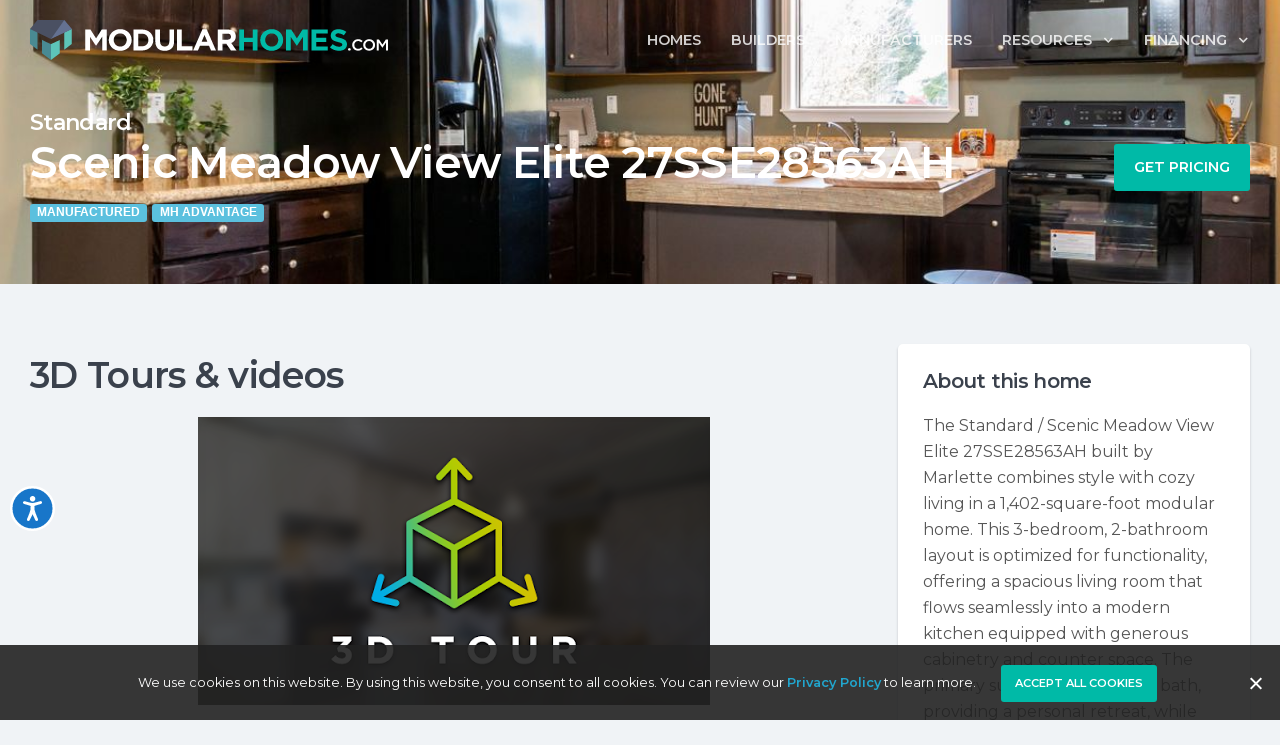

--- FILE ---
content_type: text/html; charset=UTF-8
request_url: https://www.modularhomes.com/floor-plan-detail/228022-3740/clayton-homes-of-jackson/jackson/standard/scenic-meadow-view-elite-27sse28563ah/
body_size: 51956
content:
<!DOCTYPE html>
<html lang="en-US">
<head>
	<meta charset="UTF-8">
	<meta name="viewport" content="width=device-width, initial-scale=1.0, viewport-fit=cover" />		<meta name='robots' content='index, follow, max-image-preview:large, max-snippet:-1, max-video-preview:-1' />
	<style>img:is([sizes="auto" i], [sizes^="auto," i]) { contain-intrinsic-size: 3000px 1500px }</style>
	
	<!-- This site is optimized with the Yoast SEO Premium plugin v23.0 (Yoast SEO v23.9) - https://yoast.com/wordpress/plugins/seo/ -->
	<title>Standard Scenic Meadow View Elite 27SSE28563AH from Clayton Homes of Jackson</title>
	<meta name="description" content="The Scenic Meadow View Elite 27SSE28563AH is a manufactured prefab home in the Standard series built by Marlette. This floor plan is a 2 section Ranch style home with 3 beds, 2.00 baths, and 1402 square feet of living space. Take a 3D Home Tour, check out photos, and get a price quote on this floor plan today!" />
	<link rel="canonical" href="https://www.modularhomes.com/floor-plan-detail/228022-3740/clayton-homes-of-jackson/jackson/standard/scenic-meadow-view-elite-27sse28563ah/" />
	<meta property="og:locale" content="en_US" />
	<meta property="og:type" content="article" />
	<meta property="og:title" content="FP detail" />
	<meta property="og:description" content="The Scenic Meadow View Elite 27SSE28563AH is a manufactured prefab home in the Standard series built by Marlette. This floor plan is a 2 section Ranch style home with 3 beds, 2.00 baths, and 1402 square feet of living space. Take a 3D Home Tour, check out photos, and get a price quote on this floor plan today!" />
	<meta property="og:url" content="https://www.modularhomes.com/floor-plan-detail/228022-3740/clayton-homes-of-jackson/jackson/standard/scenic-meadow-view-elite-27sse28563ah/" />
	<meta property="og:site_name" content="ModularHomes.com" />
	<meta property="article:modified_time" content="2024-08-01T19:36:17+00:00" />
	<meta property="og:image" content="https://d132mt2yijm03y.cloudfront.net/manufacturer/3317/floorplan/228022/effae534-d818-4f23-8dd1-2dac15d43317.jpg" />
	<meta name="twitter:card" content="summary_large_image" />
	<meta name="twitter:label1" content="Est. reading time" />
	<meta name="twitter:data1" content="5 minutes" />
	<script type="application/ld+json" class="yoast-schema-graph">{"@context":"https://schema.org","@graph":[{"@type":"WebPage","@id":"https://www.modularhomes.com/floor-plan-detail/","url":"https://www.modularhomes.com/floor-plan-detail/","name":"FP detail | ModularHomes.com","isPartOf":{"@id":"https://www.modularhomes.com/#website"},"primaryImageOfPage":{"@id":"https://www.modularhomes.com/floor-plan-detail/#primaryimage"},"image":{"@id":"https://www.modularhomes.com/floor-plan-detail/#primaryimage"},"thumbnailUrl":"https://d132mt2yijm03y.cloudfront.net/manufacturer/2939/floorplan/223727/the-grove-floor-plans.jpg","datePublished":"2023-09-19T18:06:38+00:00","dateModified":"2024-08-01T19:36:17+00:00","breadcrumb":{"@id":"https://www.modularhomes.com/floor-plan-detail/#breadcrumb"},"inLanguage":"en-US","potentialAction":[{"@type":"ReadAction","target":["https://www.modularhomes.com/floor-plan-detail/"]}]},{"@type":"ImageObject","inLanguage":"en-US","@id":"https://www.modularhomes.com/floor-plan-detail/#primaryimage","url":"https://d132mt2yijm03y.cloudfront.net/manufacturer/2939/floorplan/223727/the-grove-floor-plans.jpg","contentUrl":"https://d132mt2yijm03y.cloudfront.net/manufacturer/2939/floorplan/223727/the-grove-floor-plans.jpg"},{"@type":"BreadcrumbList","@id":"https://www.modularhomes.com/floor-plan-detail/#breadcrumb","itemListElement":[{"@type":"ListItem","position":1,"name":"Home","item":"https://www.modularhomes.com/"},{"@type":"ListItem","position":2,"name":"FP detail"}]},{"@type":"WebSite","@id":"https://www.modularhomes.com/#website","url":"https://www.modularhomes.com/","name":"ModularHomes.com","description":"Custom Modular Homes &amp; Prefab Homes","potentialAction":[{"@type":"SearchAction","target":{"@type":"EntryPoint","urlTemplate":"https://www.modularhomes.com/?s={search_term_string}"},"query-input":{"@type":"PropertyValueSpecification","valueRequired":true,"valueName":"search_term_string"}}],"inLanguage":"en-US"}]}</script>
	<!-- / Yoast SEO Premium plugin. -->


<link rel="alternate" type="application/rss+xml" title="ModularHomes.com &raquo; Feed" href="https://www.modularhomes.com/feed/" />
<link rel="alternate" type="application/rss+xml" title="ModularHomes.com &raquo; Comments Feed" href="https://www.modularhomes.com/comments/feed/" />
<script>
window._wpemojiSettings = {"baseUrl":"https:\/\/s.w.org\/images\/core\/emoji\/15.0.3\/72x72\/","ext":".png","svgUrl":"https:\/\/s.w.org\/images\/core\/emoji\/15.0.3\/svg\/","svgExt":".svg","source":{"concatemoji":"https:\/\/www.modularhomes.com\/wp-includes\/js\/wp-emoji-release.min.js?ver=6.7.1"}};
/*! This file is auto-generated */
!function(i,n){var o,s,e;function c(e){try{var t={supportTests:e,timestamp:(new Date).valueOf()};sessionStorage.setItem(o,JSON.stringify(t))}catch(e){}}function p(e,t,n){e.clearRect(0,0,e.canvas.width,e.canvas.height),e.fillText(t,0,0);var t=new Uint32Array(e.getImageData(0,0,e.canvas.width,e.canvas.height).data),r=(e.clearRect(0,0,e.canvas.width,e.canvas.height),e.fillText(n,0,0),new Uint32Array(e.getImageData(0,0,e.canvas.width,e.canvas.height).data));return t.every(function(e,t){return e===r[t]})}function u(e,t,n){switch(t){case"flag":return n(e,"\ud83c\udff3\ufe0f\u200d\u26a7\ufe0f","\ud83c\udff3\ufe0f\u200b\u26a7\ufe0f")?!1:!n(e,"\ud83c\uddfa\ud83c\uddf3","\ud83c\uddfa\u200b\ud83c\uddf3")&&!n(e,"\ud83c\udff4\udb40\udc67\udb40\udc62\udb40\udc65\udb40\udc6e\udb40\udc67\udb40\udc7f","\ud83c\udff4\u200b\udb40\udc67\u200b\udb40\udc62\u200b\udb40\udc65\u200b\udb40\udc6e\u200b\udb40\udc67\u200b\udb40\udc7f");case"emoji":return!n(e,"\ud83d\udc26\u200d\u2b1b","\ud83d\udc26\u200b\u2b1b")}return!1}function f(e,t,n){var r="undefined"!=typeof WorkerGlobalScope&&self instanceof WorkerGlobalScope?new OffscreenCanvas(300,150):i.createElement("canvas"),a=r.getContext("2d",{willReadFrequently:!0}),o=(a.textBaseline="top",a.font="600 32px Arial",{});return e.forEach(function(e){o[e]=t(a,e,n)}),o}function t(e){var t=i.createElement("script");t.src=e,t.defer=!0,i.head.appendChild(t)}"undefined"!=typeof Promise&&(o="wpEmojiSettingsSupports",s=["flag","emoji"],n.supports={everything:!0,everythingExceptFlag:!0},e=new Promise(function(e){i.addEventListener("DOMContentLoaded",e,{once:!0})}),new Promise(function(t){var n=function(){try{var e=JSON.parse(sessionStorage.getItem(o));if("object"==typeof e&&"number"==typeof e.timestamp&&(new Date).valueOf()<e.timestamp+604800&&"object"==typeof e.supportTests)return e.supportTests}catch(e){}return null}();if(!n){if("undefined"!=typeof Worker&&"undefined"!=typeof OffscreenCanvas&&"undefined"!=typeof URL&&URL.createObjectURL&&"undefined"!=typeof Blob)try{var e="postMessage("+f.toString()+"("+[JSON.stringify(s),u.toString(),p.toString()].join(",")+"));",r=new Blob([e],{type:"text/javascript"}),a=new Worker(URL.createObjectURL(r),{name:"wpTestEmojiSupports"});return void(a.onmessage=function(e){c(n=e.data),a.terminate(),t(n)})}catch(e){}c(n=f(s,u,p))}t(n)}).then(function(e){for(var t in e)n.supports[t]=e[t],n.supports.everything=n.supports.everything&&n.supports[t],"flag"!==t&&(n.supports.everythingExceptFlag=n.supports.everythingExceptFlag&&n.supports[t]);n.supports.everythingExceptFlag=n.supports.everythingExceptFlag&&!n.supports.flag,n.DOMReady=!1,n.readyCallback=function(){n.DOMReady=!0}}).then(function(){return e}).then(function(){var e;n.supports.everything||(n.readyCallback(),(e=n.source||{}).concatemoji?t(e.concatemoji):e.wpemoji&&e.twemoji&&(t(e.twemoji),t(e.wpemoji)))}))}((window,document),window._wpemojiSettings);
</script>
<style id='dummy-handle-inline-css'>
section.detail-page-dynamic-image-background, .elementor-column.detail-page-dynamic-image-background { background-image: url(https://d132mt2yijm03y.cloudfront.net/manufacturer/3317/floorplan/228022/effae534-d818-4f23-8dd1-2dac15d43317.jpg) !important; background-size: cover; background-position: center center; background-repeat: no-repeat;}
</style>
<style id='wp-emoji-styles-inline-css'>

	img.wp-smiley, img.emoji {
		display: inline !important;
		border: none !important;
		box-shadow: none !important;
		height: 1em !important;
		width: 1em !important;
		margin: 0 0.07em !important;
		vertical-align: -0.1em !important;
		background: none !important;
		padding: 0 !important;
	}
</style>
<style id='classic-theme-styles-inline-css'>
/*! This file is auto-generated */
.wp-block-button__link{color:#fff;background-color:#32373c;border-radius:9999px;box-shadow:none;text-decoration:none;padding:calc(.667em + 2px) calc(1.333em + 2px);font-size:1.125em}.wp-block-file__button{background:#32373c;color:#fff;text-decoration:none}
</style>
<style id='global-styles-inline-css'>
:root{--wp--preset--aspect-ratio--square: 1;--wp--preset--aspect-ratio--4-3: 4/3;--wp--preset--aspect-ratio--3-4: 3/4;--wp--preset--aspect-ratio--3-2: 3/2;--wp--preset--aspect-ratio--2-3: 2/3;--wp--preset--aspect-ratio--16-9: 16/9;--wp--preset--aspect-ratio--9-16: 9/16;--wp--preset--color--black: #000000;--wp--preset--color--cyan-bluish-gray: #abb8c3;--wp--preset--color--white: #fff;--wp--preset--color--pale-pink: #f78da7;--wp--preset--color--vivid-red: #cf2e2e;--wp--preset--color--luminous-vivid-orange: #ff6900;--wp--preset--color--luminous-vivid-amber: #fcb900;--wp--preset--color--light-green-cyan: #7bdcb5;--wp--preset--color--vivid-green-cyan: #00d084;--wp--preset--color--pale-cyan-blue: #8ed1fc;--wp--preset--color--vivid-cyan-blue: #0693e3;--wp--preset--color--vivid-purple: #9b51e0;--wp--preset--color--blue: #007bff;--wp--preset--color--indigo: #6610f2;--wp--preset--color--purple: #5533ff;--wp--preset--color--pink: #e83e8c;--wp--preset--color--red: #dc3545;--wp--preset--color--orange: #fd7e14;--wp--preset--color--yellow: #ffc107;--wp--preset--color--green: #28a745;--wp--preset--color--teal: #20c997;--wp--preset--color--cyan: #17a2b8;--wp--preset--color--gray: #6c757d;--wp--preset--color--gray-dark: #343a40;--wp--preset--gradient--vivid-cyan-blue-to-vivid-purple: linear-gradient(135deg,rgba(6,147,227,1) 0%,rgb(155,81,224) 100%);--wp--preset--gradient--light-green-cyan-to-vivid-green-cyan: linear-gradient(135deg,rgb(122,220,180) 0%,rgb(0,208,130) 100%);--wp--preset--gradient--luminous-vivid-amber-to-luminous-vivid-orange: linear-gradient(135deg,rgba(252,185,0,1) 0%,rgba(255,105,0,1) 100%);--wp--preset--gradient--luminous-vivid-orange-to-vivid-red: linear-gradient(135deg,rgba(255,105,0,1) 0%,rgb(207,46,46) 100%);--wp--preset--gradient--very-light-gray-to-cyan-bluish-gray: linear-gradient(135deg,rgb(238,238,238) 0%,rgb(169,184,195) 100%);--wp--preset--gradient--cool-to-warm-spectrum: linear-gradient(135deg,rgb(74,234,220) 0%,rgb(151,120,209) 20%,rgb(207,42,186) 40%,rgb(238,44,130) 60%,rgb(251,105,98) 80%,rgb(254,248,76) 100%);--wp--preset--gradient--blush-light-purple: linear-gradient(135deg,rgb(255,206,236) 0%,rgb(152,150,240) 100%);--wp--preset--gradient--blush-bordeaux: linear-gradient(135deg,rgb(254,205,165) 0%,rgb(254,45,45) 50%,rgb(107,0,62) 100%);--wp--preset--gradient--luminous-dusk: linear-gradient(135deg,rgb(255,203,112) 0%,rgb(199,81,192) 50%,rgb(65,88,208) 100%);--wp--preset--gradient--pale-ocean: linear-gradient(135deg,rgb(255,245,203) 0%,rgb(182,227,212) 50%,rgb(51,167,181) 100%);--wp--preset--gradient--electric-grass: linear-gradient(135deg,rgb(202,248,128) 0%,rgb(113,206,126) 100%);--wp--preset--gradient--midnight: linear-gradient(135deg,rgb(2,3,129) 0%,rgb(40,116,252) 100%);--wp--preset--font-size--small: 13px;--wp--preset--font-size--medium: 20px;--wp--preset--font-size--large: 36px;--wp--preset--font-size--x-large: 42px;--wp--preset--spacing--20: 0.44rem;--wp--preset--spacing--30: 0.67rem;--wp--preset--spacing--40: 1rem;--wp--preset--spacing--50: 1.5rem;--wp--preset--spacing--60: 2.25rem;--wp--preset--spacing--70: 3.38rem;--wp--preset--spacing--80: 5.06rem;--wp--preset--shadow--natural: 6px 6px 9px rgba(0, 0, 0, 0.2);--wp--preset--shadow--deep: 12px 12px 50px rgba(0, 0, 0, 0.4);--wp--preset--shadow--sharp: 6px 6px 0px rgba(0, 0, 0, 0.2);--wp--preset--shadow--outlined: 6px 6px 0px -3px rgba(255, 255, 255, 1), 6px 6px rgba(0, 0, 0, 1);--wp--preset--shadow--crisp: 6px 6px 0px rgba(0, 0, 0, 1);}:where(.is-layout-flex){gap: 0.5em;}:where(.is-layout-grid){gap: 0.5em;}body .is-layout-flex{display: flex;}.is-layout-flex{flex-wrap: wrap;align-items: center;}.is-layout-flex > :is(*, div){margin: 0;}body .is-layout-grid{display: grid;}.is-layout-grid > :is(*, div){margin: 0;}:where(.wp-block-columns.is-layout-flex){gap: 2em;}:where(.wp-block-columns.is-layout-grid){gap: 2em;}:where(.wp-block-post-template.is-layout-flex){gap: 1.25em;}:where(.wp-block-post-template.is-layout-grid){gap: 1.25em;}.has-black-color{color: var(--wp--preset--color--black) !important;}.has-cyan-bluish-gray-color{color: var(--wp--preset--color--cyan-bluish-gray) !important;}.has-white-color{color: var(--wp--preset--color--white) !important;}.has-pale-pink-color{color: var(--wp--preset--color--pale-pink) !important;}.has-vivid-red-color{color: var(--wp--preset--color--vivid-red) !important;}.has-luminous-vivid-orange-color{color: var(--wp--preset--color--luminous-vivid-orange) !important;}.has-luminous-vivid-amber-color{color: var(--wp--preset--color--luminous-vivid-amber) !important;}.has-light-green-cyan-color{color: var(--wp--preset--color--light-green-cyan) !important;}.has-vivid-green-cyan-color{color: var(--wp--preset--color--vivid-green-cyan) !important;}.has-pale-cyan-blue-color{color: var(--wp--preset--color--pale-cyan-blue) !important;}.has-vivid-cyan-blue-color{color: var(--wp--preset--color--vivid-cyan-blue) !important;}.has-vivid-purple-color{color: var(--wp--preset--color--vivid-purple) !important;}.has-black-background-color{background-color: var(--wp--preset--color--black) !important;}.has-cyan-bluish-gray-background-color{background-color: var(--wp--preset--color--cyan-bluish-gray) !important;}.has-white-background-color{background-color: var(--wp--preset--color--white) !important;}.has-pale-pink-background-color{background-color: var(--wp--preset--color--pale-pink) !important;}.has-vivid-red-background-color{background-color: var(--wp--preset--color--vivid-red) !important;}.has-luminous-vivid-orange-background-color{background-color: var(--wp--preset--color--luminous-vivid-orange) !important;}.has-luminous-vivid-amber-background-color{background-color: var(--wp--preset--color--luminous-vivid-amber) !important;}.has-light-green-cyan-background-color{background-color: var(--wp--preset--color--light-green-cyan) !important;}.has-vivid-green-cyan-background-color{background-color: var(--wp--preset--color--vivid-green-cyan) !important;}.has-pale-cyan-blue-background-color{background-color: var(--wp--preset--color--pale-cyan-blue) !important;}.has-vivid-cyan-blue-background-color{background-color: var(--wp--preset--color--vivid-cyan-blue) !important;}.has-vivid-purple-background-color{background-color: var(--wp--preset--color--vivid-purple) !important;}.has-black-border-color{border-color: var(--wp--preset--color--black) !important;}.has-cyan-bluish-gray-border-color{border-color: var(--wp--preset--color--cyan-bluish-gray) !important;}.has-white-border-color{border-color: var(--wp--preset--color--white) !important;}.has-pale-pink-border-color{border-color: var(--wp--preset--color--pale-pink) !important;}.has-vivid-red-border-color{border-color: var(--wp--preset--color--vivid-red) !important;}.has-luminous-vivid-orange-border-color{border-color: var(--wp--preset--color--luminous-vivid-orange) !important;}.has-luminous-vivid-amber-border-color{border-color: var(--wp--preset--color--luminous-vivid-amber) !important;}.has-light-green-cyan-border-color{border-color: var(--wp--preset--color--light-green-cyan) !important;}.has-vivid-green-cyan-border-color{border-color: var(--wp--preset--color--vivid-green-cyan) !important;}.has-pale-cyan-blue-border-color{border-color: var(--wp--preset--color--pale-cyan-blue) !important;}.has-vivid-cyan-blue-border-color{border-color: var(--wp--preset--color--vivid-cyan-blue) !important;}.has-vivid-purple-border-color{border-color: var(--wp--preset--color--vivid-purple) !important;}.has-vivid-cyan-blue-to-vivid-purple-gradient-background{background: var(--wp--preset--gradient--vivid-cyan-blue-to-vivid-purple) !important;}.has-light-green-cyan-to-vivid-green-cyan-gradient-background{background: var(--wp--preset--gradient--light-green-cyan-to-vivid-green-cyan) !important;}.has-luminous-vivid-amber-to-luminous-vivid-orange-gradient-background{background: var(--wp--preset--gradient--luminous-vivid-amber-to-luminous-vivid-orange) !important;}.has-luminous-vivid-orange-to-vivid-red-gradient-background{background: var(--wp--preset--gradient--luminous-vivid-orange-to-vivid-red) !important;}.has-very-light-gray-to-cyan-bluish-gray-gradient-background{background: var(--wp--preset--gradient--very-light-gray-to-cyan-bluish-gray) !important;}.has-cool-to-warm-spectrum-gradient-background{background: var(--wp--preset--gradient--cool-to-warm-spectrum) !important;}.has-blush-light-purple-gradient-background{background: var(--wp--preset--gradient--blush-light-purple) !important;}.has-blush-bordeaux-gradient-background{background: var(--wp--preset--gradient--blush-bordeaux) !important;}.has-luminous-dusk-gradient-background{background: var(--wp--preset--gradient--luminous-dusk) !important;}.has-pale-ocean-gradient-background{background: var(--wp--preset--gradient--pale-ocean) !important;}.has-electric-grass-gradient-background{background: var(--wp--preset--gradient--electric-grass) !important;}.has-midnight-gradient-background{background: var(--wp--preset--gradient--midnight) !important;}.has-small-font-size{font-size: var(--wp--preset--font-size--small) !important;}.has-medium-font-size{font-size: var(--wp--preset--font-size--medium) !important;}.has-large-font-size{font-size: var(--wp--preset--font-size--large) !important;}.has-x-large-font-size{font-size: var(--wp--preset--font-size--x-large) !important;}
:where(.wp-block-post-template.is-layout-flex){gap: 1.25em;}:where(.wp-block-post-template.is-layout-grid){gap: 1.25em;}
:where(.wp-block-columns.is-layout-flex){gap: 2em;}:where(.wp-block-columns.is-layout-grid){gap: 2em;}
:root :where(.wp-block-pullquote){font-size: 1.5em;line-height: 1.6;}
</style>
<link rel='stylesheet' id='cookie-notice-front-css' href='https://www.modularhomes.com/wp-content/plugins/cookie-notice/css/front.min.css?ver=2.5.4' media='all' />
<link rel='stylesheet' id='mfh-styles-css' href='https://www.modularhomes.com/wp-content/plugins//mfh/css/mfh-api.css?ver=6.7.1' media='all' />
<link rel='stylesheet' id='animate-css-css' href='https://www.modularhomes.com/wp-content/plugins//mfh/css/animate.css?ver=6.7.1' media='all' />
<link rel='stylesheet' id='mfh-icons-css' href='https://www.modularhomes.com/wp-content/plugins//mfh/css/mfh-icons.css?ver=6.7.1' media='all' />
<link rel='stylesheet' id='elementor-mfh-icons-css' href='https://www.modularhomes.com/wp-content/plugins//mfh/css/elementor-mfh-icon-font.css?ver=6.7.1' media='all' />
<link rel='stylesheet' id='typeahead-styles-css' href='https://www.modularhomes.com/wp-content/plugins//mfh/css/typeaheadjs.css?ver=6.7.1' media='all' />
<link rel='stylesheet' id='fancybox-css-css' href='https://www.modularhomes.com/wp-content/plugins//mfh/css/jquery.fancybox.min.css?ver=6.7.1' media='all' />
<link rel='stylesheet' id='understrap-styles-css' href='https://www.modularhomes.com/wp-content/themes/understrap/css/theme-bootstrap4.min.css?ver=1.2.4.1720717438' media='all' />
<link rel='stylesheet' id='elementor-frontend-css' href='https://www.modularhomes.com/wp-content/plugins/elementor/assets/css/frontend.min.css?ver=3.27.6' media='all' />
<link rel='stylesheet' id='widget-nav-menu-css' href='https://www.modularhomes.com/wp-content/plugins/elementor-pro/assets/css/widget-nav-menu.min.css?ver=3.27.5' media='all' />
<link rel='stylesheet' id='e-sticky-css' href='https://www.modularhomes.com/wp-content/plugins/elementor-pro/assets/css/modules/sticky.min.css?ver=3.27.5' media='all' />
<link rel='stylesheet' id='swiper-css' href='https://www.modularhomes.com/wp-content/plugins/elementor/assets/lib/swiper/v8/css/swiper.min.css?ver=8.4.5' media='all' />
<link rel='stylesheet' id='e-swiper-css' href='https://www.modularhomes.com/wp-content/plugins/elementor/assets/css/conditionals/e-swiper.min.css?ver=3.27.6' media='all' />
<link rel='stylesheet' id='widget-divider-css' href='https://www.modularhomes.com/wp-content/plugins/elementor/assets/css/widget-divider.min.css?ver=3.27.6' media='all' />
<link rel='stylesheet' id='widget-text-editor-css' href='https://www.modularhomes.com/wp-content/plugins/elementor/assets/css/widget-text-editor.min.css?ver=3.27.6' media='all' />
<link rel='stylesheet' id='widget-social-icons-css' href='https://www.modularhomes.com/wp-content/plugins/elementor/assets/css/widget-social-icons.min.css?ver=3.27.6' media='all' />
<link rel='stylesheet' id='e-apple-webkit-css' href='https://www.modularhomes.com/wp-content/plugins/elementor/assets/css/conditionals/apple-webkit.min.css?ver=3.27.6' media='all' />
<link rel='stylesheet' id='elementor-icons-css' href='https://www.modularhomes.com/wp-content/plugins/elementor/assets/lib/eicons/css/elementor-icons.min.css?ver=5.35.0' media='all' />
<link rel='stylesheet' id='elementor-post-7-css' href='https://www.modularhomes.com/wp-content/uploads/elementor/css/post-7.css?ver=1747327105' media='all' />
<link rel='stylesheet' id='font-awesome-5-all-css' href='https://www.modularhomes.com/wp-content/plugins/elementor/assets/lib/font-awesome/css/all.min.css?ver=3.27.6' media='all' />
<link rel='stylesheet' id='font-awesome-4-shim-css' href='https://www.modularhomes.com/wp-content/plugins/elementor/assets/lib/font-awesome/css/v4-shims.min.css?ver=3.27.6' media='all' />
<link rel='stylesheet' id='widget-heading-css' href='https://www.modularhomes.com/wp-content/plugins/elementor/assets/css/widget-heading.min.css?ver=3.27.6' media='all' />
<link rel='stylesheet' id='widget-image-css' href='https://www.modularhomes.com/wp-content/plugins/elementor/assets/css/widget-image.min.css?ver=3.27.6' media='all' />
<link rel='stylesheet' id='widget-share-buttons-css' href='https://www.modularhomes.com/wp-content/plugins/elementor-pro/assets/css/widget-share-buttons.min.css?ver=3.27.5' media='all' />
<link rel='stylesheet' id='elementor-icons-shared-0-css' href='https://www.modularhomes.com/wp-content/plugins/elementor/assets/lib/font-awesome/css/fontawesome.min.css?ver=5.15.3' media='all' />
<link rel='stylesheet' id='elementor-icons-fa-solid-css' href='https://www.modularhomes.com/wp-content/plugins/elementor/assets/lib/font-awesome/css/solid.min.css?ver=5.15.3' media='all' />
<link rel='stylesheet' id='elementor-icons-fa-brands-css' href='https://www.modularhomes.com/wp-content/plugins/elementor/assets/lib/font-awesome/css/brands.min.css?ver=5.15.3' media='all' />
<link rel='stylesheet' id='widget-icon-box-css' href='https://www.modularhomes.com/wp-content/plugins/elementor/assets/css/widget-icon-box.min.css?ver=3.27.6' media='all' />
<link rel='stylesheet' id='elementor-post-485-css' href='https://www.modularhomes.com/wp-content/uploads/elementor/css/post-485.css?ver=1747327103' media='all' />
<link rel='stylesheet' id='elementor-post-44-css' href='https://www.modularhomes.com/wp-content/uploads/elementor/css/post-44.css?ver=1747327106' media='all' />
<link rel='stylesheet' id='elementor-post-448-css' href='https://www.modularhomes.com/wp-content/uploads/elementor/css/post-448.css?ver=1747327107' media='all' />
<link rel='stylesheet' id='google-fonts-1-css' href='https://fonts.googleapis.com/css?family=Roboto%3A100%2C100italic%2C200%2C200italic%2C300%2C300italic%2C400%2C400italic%2C500%2C500italic%2C600%2C600italic%2C700%2C700italic%2C800%2C800italic%2C900%2C900italic%7CRoboto+Slab%3A100%2C100italic%2C200%2C200italic%2C300%2C300italic%2C400%2C400italic%2C500%2C500italic%2C600%2C600italic%2C700%2C700italic%2C800%2C800italic%2C900%2C900italic&#038;display=auto&#038;ver=6.7.1' media='all' />
<link rel="preconnect" href="https://fonts.gstatic.com/" crossorigin><script id="cookie-notice-front-js-before">
var cnArgs = {"ajaxUrl":"https:\/\/www.modularhomes.com\/wp-admin\/admin-ajax.php","nonce":"58763ff2b3","hideEffect":"fade","position":"bottom","onScroll":false,"onScrollOffset":100,"onClick":false,"cookieName":"cookie_notice_accepted","cookieTime":2592000,"cookieTimeRejected":2592000,"globalCookie":false,"redirection":false,"cache":false,"revokeCookies":false,"revokeCookiesOpt":"automatic"};
</script>
<script src="https://www.modularhomes.com/wp-content/plugins/cookie-notice/js/front.min.js?ver=2.5.4" id="cookie-notice-front-js"></script>
<script src="https://www.modularhomes.com/wp-includes/js/jquery/jquery.min.js?ver=3.7.1" id="jquery-core-js"></script>
<script src="https://www.modularhomes.com/wp-includes/js/jquery/jquery-migrate.min.js?ver=3.4.1" id="jquery-migrate-js"></script>
<script id="jquery-js-after">
jQuery( function ( $ ) {
            if ( ! ( window.Waypoint ) ) {
                // if Waypoint is not available, then we MUST remove our class from all elements because otherwise BGs will never show
                $('.lazyelementorbackgroundimages').removeClass('lazyelementorbackgroundimages');
                if ( window.console && console.warn ) {
                    console.warn( 'Waypoint library is not loaded so backgrounds lazy loading is turned OFF' );
                }
                return;
            } 
            var lazyelementorbackgroundimages_checkup = function () {
                $('.lazyelementorbackgroundimages').each( function () {
                    var $element = $( this );
                    new Waypoint({
                        element: $element.get( 0 ),
                        handler: function( direction ) {
                            //console.log( [ 'waypoint hit', $element.get( 0 ), $(window).scrollTop(), $element.offset() ] );
                            $element.removeClass('lazyelementorbackgroundimages');
                        },
                        offset: $(window).height()*1.5 // when item is within 1.5x the viewport size, start loading it
                    });
                } );
            };
            lazyelementorbackgroundimages_checkup();
            
            // also run an extra check after a swiper is in the viewport
            $('.swiper-container').each( function () {
                var $element = $( this );
                new Waypoint({
                    element: $element.get( 0 ),
                    handler: function () {
                        $element.find('.lazyelementorbackgroundimages').removeClass('lazyelementorbackgroundimages');
                    },
                    offset: $(window).height()*1.5 // when item is within 1.5x the viewport size, start loading it
                });
            } );
        });
</script>
<script src="https://www.modularhomes.com/wp-content/plugins//mfh/js/typeahead.bundle.js?ver=6.7.1" id="typeahead-bundle-js"></script>
<script src="https://www.modularhomes.com/wp-content/plugins//mfh/js/jquery.onmutate.js?ver=6.7.1" id="jquery-onmutate-js"></script>
<script src="https://www.modularhomes.com/wp-content/plugins//mfh/js/jQuery.print.js?ver=6.7.1" id="jquery-print-js"></script>
<script src="https://www.modularhomes.com/wp-content/plugins//mfh/js/jquery.fancybox.min.js?ver=6.7.1" id="jquery-fancybox-js"></script>
<script src="https://www.modularhomes.com/wp-content/plugins/elementor/assets/lib/font-awesome/js/v4-shims.min.js?ver=3.27.6" id="font-awesome-4-shim-js"></script>
<link rel="https://api.w.org/" href="https://www.modularhomes.com/wp-json/" /><link rel="alternate" title="JSON" type="application/json" href="https://www.modularhomes.com/wp-json/wp/v2/pages/485" /><link rel="EditURI" type="application/rsd+xml" title="RSD" href="https://www.modularhomes.com/xmlrpc.php?rsd" />
<meta name="generator" content="WordPress 6.7.1" />
<link rel='shortlink' href='https://www.modularhomes.com/?p=485' />
<link rel="alternate" title="oEmbed (JSON)" type="application/json+oembed" href="https://www.modularhomes.com/wp-json/oembed/1.0/embed?url=https%3A%2F%2Fwww.modularhomes.com%2Ffloor-plan-detail%2F" />
<link rel="alternate" title="oEmbed (XML)" type="text/xml+oembed" href="https://www.modularhomes.com/wp-json/oembed/1.0/embed?url=https%3A%2F%2Fwww.modularhomes.com%2Ffloor-plan-detail%2F&#038;format=xml" />
<style>
                .lazyelementorbackgroundimages:not(.elementor-motion-effects-element-type-background) {
                    background-image: none !important; /* lazyload fix for elementor */
                }
            </style><noscript><style>.lazyload{display:none;}</style></noscript><script>window.lazySizesConfig=window.lazySizesConfig||{};window.lazySizesConfig.loadMode=1;window.lazySizesConfig.constrainPixelDensity = true;window.lazySizesConfig.constrainPixelDensity = true;</script><script async src='https://www.modularhomes.com/wp-content/plugins/mfh/src/../js/lazysizes.min.js'></script><script type="text/javascript">
function initMap(){
    // console.log('default initMap');
}

function lazyLoadGoogleMaps(callback) {
    
    if (typeof google === "undefined" || typeof google.maps === "undefined") {
        var url = "https://maps.googleapis.com/maps/api/js?key=AIzaSyBQPe7m35NX8O8VPv8XcieTHBurqxD4qW4&amp;sensor=false";
        if(callback){
            url = url + '&callback=' + callback;
        }
        // Note the callback function name
        jQuery.getScript(url)
        .done(function (script, textStatus) {
            // console.log("Google maps loaded successfully");
        })
        .fail(function (jqxhr, settings, ex) {
            console.log("Could not load Google Maps: ", ex);
        });
    }
}
</script><meta name="google-site-verification" content="MeT_-rbTZtZBCpoVT40cOs9apuYvHSy3KMcmRhXeJQ4" /><meta name="mobile-web-app-capable" content="yes">
<meta name="apple-mobile-web-app-capable" content="yes">
<meta name="apple-mobile-web-app-title" content="ModularHomes.com - Custom Modular Homes &amp; Prefab Homes">
<meta name="generator" content="Elementor 3.27.6; features: additional_custom_breakpoints; settings: css_print_method-external, google_font-enabled, font_display-auto">
<link rel="preconnect" href="https://fonts.googleapis.com">
<link rel="preconnect" href="https://fonts.gstatic.com" crossorigin>
<link href="https://fonts.googleapis.com/css2?family=Montserrat:ital,wght@0,300;0,400;0,500;0,600;0,700;1,300;1,400;1,500;1,600;1,700&family=Roboto:ital,wght@0,100;0,300;0,400;0,500;0,700;0,900;1,100;1,300;1,400;1,500;1,700;1,900&display=swap" rel="stylesheet">
<!-- Google tag (gtag.js) -->
<script async src="https://www.googletagmanager.com/gtag/js?id=G-JTESW52MTZ"></script>
<script>
  window.dataLayer = window.dataLayer || [];
  function gtag(){dataLayer.push(arguments);}
  gtag('js', new Date());

  gtag('config', 'G-JTESW52MTZ');
</script>
			<style>
				.e-con.e-parent:nth-of-type(n+4):not(.e-lazyloaded):not(.e-no-lazyload),
				.e-con.e-parent:nth-of-type(n+4):not(.e-lazyloaded):not(.e-no-lazyload) * {
					background-image: none !important;
				}
				@media screen and (max-height: 1024px) {
					.e-con.e-parent:nth-of-type(n+3):not(.e-lazyloaded):not(.e-no-lazyload),
					.e-con.e-parent:nth-of-type(n+3):not(.e-lazyloaded):not(.e-no-lazyload) * {
						background-image: none !important;
					}
				}
				@media screen and (max-height: 640px) {
					.e-con.e-parent:nth-of-type(n+2):not(.e-lazyloaded):not(.e-no-lazyload),
					.e-con.e-parent:nth-of-type(n+2):not(.e-lazyloaded):not(.e-no-lazyload) * {
						background-image: none !important;
					}
				}
			</style>
			<link rel="icon" href="https://www.modularhomes.com/wp-content/uploads/2024/07/cropped-favicon-32x32.png" sizes="32x32" />
<link rel="icon" href="https://www.modularhomes.com/wp-content/uploads/2024/07/cropped-favicon-192x192.png" sizes="192x192" />
<link rel="apple-touch-icon" href="https://www.modularhomes.com/wp-content/uploads/2024/07/cropped-favicon-180x180.png" />
<meta name="msapplication-TileImage" content="https://www.modularhomes.com/wp-content/uploads/2024/07/cropped-favicon-270x270.png" />
		<style id="wp-custom-css">
			body.elementor-editor-active .tipsy{
	display:none !important;
}

/*** GLOBAL VARIABLES ***/

/* Colors */
:root {
    /* teal */
    --primary: #00baa7;
    
    /* " hover */
    --primary-hover: #07cbb7;
    
    /* light blue */
  --secondary: #21a6ce;
    
      /* " hover */
    --secondary-hover: orange;
    
    /* dark grey */
    --tertiary: #3a414c;
    /* " RGB */
		--tertiaryrgb: 58,65,76;
	
	
    /* " hover */
    --tertiary-hover: #545f6e;
    
    /* Body text */
    --bodytext: #565656;
    
    /* White */
    --white: #ffffff;
    
      /* " RGB (for opacity) */
        --whitergb: 255, 255, 255;
        
    /* Ultra light grey */
    --almostwhite: #f0f3f6;
    
    --almostwhite-hover:orange;
    
    /* Borders & Dividers */
    --lightgrey: #dee2e6;
    
    
    /* Mid grey */
    --midgrey: #a8adb3;
    
        /* "Black" */
    --black: #222222;
    
        /* " RGB (for opacity) */
        --blackrgb: 34, 34, 34;
    
    /* Required, red, error, etc */
    --red: #dc3545;
}

/* Text */
:root {
    /* Font for body, buttons, paragraphs, forms, etc */
    --body: 'Montserrat', sans-serif;

    /* Weight */
    --default:400;
		--medium:500;
    --thin:300;
    --bold: 600;
    
}

/* Other */
:root {
    /* Shadow color */
    --shadowcolor: 34,39,45;
    
    /* Large box shadow */
    --largeshadow: 0px 7px 30px 0px rgba(var(--shadowcolor), 0.1);
    
    /* Small box shadow */
    --smallshadow: 0px 2px 2px 1px rgba(var(--shadowcolor), 0.1);
}


/*** GLOBAL ***/

body{
    text-rendering:auto;
    -webkit-font-smoothing:antialiased;
-moz-osx-font-smoothing: grayscale;
    word-break:break-word;
    font-family:var(--body);
    color:var(--bodytext);
    background-color:var(--almostwhite);
}

::selection{
    background-color:var(--primary);
    color:var(--white);
}

.container, .container-fluid{
    padding:0;
}

a, a:not([href]), .link, .manufacturer-dealer-detail-link{
    font-weight:var(--bold);
    transition:color 0.2s;
    color:var(--secondary);
      cursor:pointer;
}

a:hover, a:not([href]):hover, .link:hover{
    color:var(--black);
    text-decoration:none;
}

.elementor-heading-title .link{
    color:var(--secondary) !important;
}

.elementor-heading-title .link:hover{
    color:var(--black) !important;
}

.link{
    display:inline-block;
}

.link i{
    margin-right:5px;
}

.link.white{
    color:var(--white) !important;
}

a.elementor-cta:hover{
    text-decoration:none !important;
}

ul{
    margin:0;
    padding-inline-start:20px;
}

.clean-list{
	list-style:none;
	padding:0;
}


/* Wide gap outer section */
.outer-column-gap-wide > .elementor-container{
    max-width:1440px !important;
}

/* Wide gap inner section */
.elementor-inner-section.inner-column-gap-wide > .elementor-container{
    width:calc(100% + 40px);
    margin-right:-20px;
    margin-left:-20px;
}

/* Default gap inner */
.elementor-inner-section:not(.floating-section) > .elementor-container{
    width:calc(100% + 20px);
    margin-left:-10px;
    margin-right:-10px;
}


/* Fancybox */
.fancybox-bg{
    background:var(--tertiary);
	opacity:0.5 !important;
}

@media (max-width:767px){
    .fancybox-slide{
        padding-left:10px;
        padding-right:10px;
    }
}

.fancybox-content{
	box-shadow:var(--largeshadow);
}

.fancybox-content, .fancybox-iframe{
	border-radius:10px;
}


/* Cookie notice */

#cookie-notice{
    background-color:rgba(var(--blackrgb),0.9) !important;
    font-size:0.8rem;
    line-height:1.25;
    font-family:var(--body);
}

#cookie-notice a:hover{
    color:var(--white);
}

.cn-close-icon{
    opacity:1 !important;
    transition:all 0.2s;
}

.cn-close-icon:hover{
    opacity:0.5 !important;
}

.cn-close-icon:before, .cn-close-icon:after{
    background-color:var(--white);

}

#cookie-notice .cn-text-container{
	margin:15px;
}

/* Boxed element style */
.boxed{
	background-color:var(--white);
	border-radius:5px;
	padding:15px;
	box-shadow:var(--smallshadow);
}

.e-con.boxed{
	padding:25px;
}

/* Round corners on media */
.elementor-widget-detail_page_logo, .elementor-widget-FloorplanFirstTour, .elementor-image-gallery .gallery-icon, .elementor-widget-floorplan_image{
	border-radius:5px;
	overflow:hidden;
}

/*** ANIMATIONS ***/
@keyframes fade-in-up{
    0% {
        transform:translateY(30px);
        opacity:0;
    }

    100%{
        transform:translateY(0px);
        opacity:1;
    }
}

@keyframes fade-out-down{
    0% {
        transform:translateY(0px);
        opacity:1;
    }

    100%{
        transform:translateY(30px);
        opacity:0;
    }
}

@keyframes fade-in-left{
    0% {
        transform:translateX(30px);
        opacity:0;
    }

    100%{
        transform:translateX(0px);
        opacity:1;
    }
}

@keyframes fade-out-right{
    0% {
        transform:translateX(0px);
        opacity:1;
    }

    100%{
        transform:translateX(30px);
        opacity:0;
    }
}

/* Form success checkmark */
@keyframes stroke {
  100% {
    stroke-dashoffset: 0;
  }
}
@keyframes scale {
  0%, 100% {
    transform: none;
  }
  50% {
    transform: scale3d(1.1, 1.1, 1);
  }
}
@keyframes fill {
  100% {
    box-shadow: inset 0px 0px 0px 30px var(--primary);
  }
}


/*** COMMON ELEMENTS & THEME STUFF ***/

/* Default container settings */

.e-con{
 --padding-left:0;
	--padding-right:0;
	--padding-bottom:0;
	--padding-top:0;
}



/* Full height section */

@media (min-width:1025px){
.elementor-section.full-height{
    height:calc(100vh - 90px);
}
    .elementor-section.full-height > .elementor-container{
        height:100%;
    }
}

@media (min-width:768px){
    .elementor-section.full-height.first:not(.no-image){
        height:100vh !important;
    }
    .elementor-section.full-height.first:not(.no-image) > .elementor-container{
        height:100% !important;
    }
}

@media (min-width:1025px) and (max-height:900px){
    .elementor-section.full-height{
        min-height:900px;
    }
}

.elementor-section.full-height.columns-middle > .elementor-container{
    align-items:center;
}

.elementor-section.full-height.columns-bottom > .elementor-container{
    align-items:flex-end;
}

.elementor-section.full-height.columns-top > .elementor-container{
    align-items:flex-start;
}

/* Section with bg image and color overlay */
section.theme-section > .elementor-background-overlay, .e-con.theme-section:before{
    background-color:var(--primary);
    opacity:0.85 !important;
}

section.theme-section-dark > .elementor-background-overlay, .e-con.theme-section-dark:before{
    background-color:var(--tertiary);
    opacity:0.75 !important;
}

/* Section super light bg */
.theme-section-light{
    background-color:var(--almostwhite);
}

/* Border color if section has one applied */
.elementor-section, .elementor-column > .elementor-element-populated{
    border-color:var(--lightgrey);
}

/* Divider */
.theme-divider{
    --divider-border-color:var(--lightgrey) !important;
    --divider-color:var(--lightgrey) !important;
}

/* Breadcrumbs */
.breadcrumbs{
    font-size:0.7rem;
    text-transform:uppercase;
}

.breadcrumbs i{
    opacity:0.4;
    display:inline-block;
}

.breadcrumbs.white, .breadcrumbs.white a:not(:hover){
    color:var(--white);
}

.breadcrumbs.white a:hover{
    color:var(--primary);
}

.breadcrumbs.white i{
    color:rgba(var(--whitergb),0.7);
}

/* Titles */
.search-result-count{
    margin-bottom:20px;
    max-width:unset;
    padding:0px 15px;
}

.empty-result-container{
    color:rgba(var(--blackrgb), 0.25);
    width:100%;
    text-align:center;
    font-weight:var(--default);
	padding:50px 15px;
}

h1, h2, h3, h4, h5, .elementor-widget-heading .elementor-heading-title, .elementor-widget-icon-box .elementor-icon-box-content .elementor-icon-box-title, .elementor-widget-call-to-action .elementor-cta__title, .elementor-widget-image-box .elementor-image-box-title{
    color: var(--tertiary);
    font-weight:var(--bold);
    line-height:1.2;
	letter-spacing:-0.7px;
}

h1, h2, .elementor-widget-heading h1.elementor-heading-title, .elementor-widget-heading h2.elementor-heading-title, .elementor-widget-icon-box .elementor-icon-box-content h2.elementor-icon-box-title, .elementor-widget-slides .elementor-slide-heading{
     font-family:var(--body);
}


h3, h4, h5, h6, .elementor-widget-heading h3.elementor-heading-title, .elementor-widget-heading h4.elementor-heading-title, .elementor-widget-heading h5.elementor-heading-title, .elementor-widget-heading h6.elementor-heading-title, .elementor-widget-icon-box .elementor-icon-box-content h3.elementor-icon-box-title, .elementor-widget-call-to-action .elementor-cta__title, .elementor-widget-image-box .elementor-image-box-title{
     font-family:var(--body);
}

.elementor-icon-box-title a{
    font-family:var(--body) !important;
}

h1{
    font-size:2.75rem;
}

h2, .empty-result-container{
    font-size:2.25rem;
}

.elementor-slides .swiper-slide-inner .elementor-slide-heading{
    font-size:2.5rem !important;
    line-height:1.2 !important;
}

h3, h3.elementor-cta__title{
    font-size:1.25rem;
}

h4, h5, h6{
    font-size:1.15rem;
}

/* Responsive title sizing */
@media (max-width:767px){
    h1{
        font-size:2rem;
    }
    
    h2, .empty-result-container, .subtitle h2{
        font-size:1.75rem;
    }
    
    .elementor-slides .swiper-slide-inner .elementor-slide-heading{
        font-size:1.75rem !important;
    }
    
    .subtitle h3{
        font-size:1.1rem;
    }
}



/* Paragraphs */
.elementor-widget-text-editor, .elementor-widget-icon-box .elementor-icon-box-content .elementor-icon-box-description, .elementor-widget-call-to-action .elementor-cta__description, .elementor-widget-image-box .elementor-image-box-description{
    color:var(--bodytext);
    line-height:1.66em;
    font-family:var(--body) ;
    font-weight:var(--default);
}

.elementor-slide-description{
    color:var(--white);
    line-height:1.66em !important;
    font-family:var(--body) !important;
    font-weight:var(--default) !important;
    font-size:1rem !important;
}

p:last-child{
    margin-bottom:0;
}

strong, b{
    color:var(--tertiary);
    font-weight:var(--bold);
}

.elementor-widget-text-editor b, .elementor-widget-text-editor strong{
    color:inherit;
}

@media (min-width:1025px){
.big-paragraph{
	font-size:1.25rem;
	font-weight:var(--medium);
}
}

/* Bootstrap Tooltips */
.tooltip{
    font-size:0.8rem;
    line-height:1.2;
    font-family:var(--body);
}

.tooltip-inner{
    background-color: var(--black);
    padding:10px !important;
    border-radius:3px;
}

.bs-tooltip-auto .arrow::before,
.bs-tooltip-bottom .arrow::before, .bs-tooltip-right .arrow::before, .bs-tooltip-left .arrow::before, .bs-tooltip-top .arrow::before {
    visibility:hidden;
}

/* Google map tooltips */

/* Main tooltip body */
.gm-style .gm-style-iw-c{
    border-radius:5px;
    padding:20px !important;
    box-shadow:var(--smallshadow);
}

.gm-style .gm-style-iw-d{
	padding:0px !important;
	overflow:hidden !important;
}

/* arrow fix */
.gm-style .gm-style-iw-t::after{
    top:-1px !important;
}

.gm-style .gm-style-iw-d > div img{
    margin-top:0 !important;
    border-radius:0px;
}


.gm-style .gm-style-iw{
    font-size:0.8rem;
    font-weight:var(--default);
    color:var(--bodytext);
    font-family:var(--body);
}

.gm-style .gm-style-iw h5{
    font-weight:var(--bold) !important;
	font-size:1rem;
}

/* Control tooltip size by limiting entity name width and overflowing */
@media (min-width:768px){
.gm-style .gm-style-iw h5{
    max-width:300px;
}

.gm-style .gm-style-iw h5 a{
    display:block;
    white-space:nowrap;
    text-overflow:ellipsis;
    overflow:hidden;
}
}

/* Close button fix */
.gm-ui-hover-effect{
    opacity:0.5 !important;
}

/* Hide entity logos on mobile */
@media (max-width:767px){
    .gm-style .gm-style-iw-d > div img{
        display:none;
    }
}

/* New tooltip style fixes */
.gm-style-iw-chr{
	position:absolute;
	top:0;
	right:0;
}

.gm-style-iw-chr button{
	width:auto !important;
	height:auto !important;
}

.gm-style-iw-chr button span{
	width:18px !important;
	height:18px !important;
	margin:5px !important;
}



/* Spec tables */

.detail-specs-table, .quote-specs-table{
	font-size:0.9rem;
}

.detail-specs-table{
	width:100%;
	table-layout:fixed;
}

.quote-specs-table {
   width:400px;
}

@media (max-width:767px){
    .quote-specs-table{
        width:100%;
			table-layout:fixed;
    }
}

.detail-specs-table th, .detail-specs-table td{
	padding:10px;
}

.detail-specs-table th{
    width:120px;
    padding-right:20px;
	font-weight:var(--bold);
}

.detail-specs-table td{
    width:calc(100% - 120px);
    padding-left:20px;
    text-align:right;
}

.quote-specs-table th{
	width:60px;
	font-weight:var(--bold);
}

.detail-specs-table tr:nth-child(odd){
	background-color:var(--almostwhite);
}

th{
	font-weight:inherit;
}


/* Icon box */

.elementor-widget-icon-box .elementor-icon-box-content .elementor-icon-box-description{
    color:var(--tertiary);
		font-size:0.9rem;
}

.theme-icon-box .elementor-icon-box-icon .elementor-icon{
    fill:var(--primary);
    color:var(--primary);
    border-color:var(--primary);
	border-width:2px;
}

.theme-icon-box.elementor-view-stacked .elementor-icon{
    background-color:var(--white);
    font-size:36px;
    padding:24px;
    color:var(--primary);
    fill: var(--primary);
}

.theme-icon-box.elementor-view-stacked:hover .elementor-icon{
    background-color:var(--primary);
    fill:var(--white);
    color:var(--white);
    border-color:var(--white);
}

.theme-icon-box:not(.home-type) .elementor-icon-box-wrapper{
    padding:30px;   
    	border-radius:5px;
	background-color:rgba(var(--tertiaryrgb),0.1);
	transition:background-color 0.2s;
}

.theme-icon-box:not(.home-type):hover .elementor-icon-box-wrapper{
	background-color:var(--white);
}

.theme-icon-box.home-type .elementor-icon-box-title{
	color:var(--primary);
	font-size:2rem;
	font-weight:var(--default);
}

.theme-icon-box.home-type .elementor-icon-box-description{
	font-weight:var(--bold);
	text-transform:uppercase;
}

/* CTA */

/* full height stretch */
.elementor-widget-call-to-action, .elementor-widget-call-to-action .elementor-widget-container, .elementor-widget-call-to-action .elementor-cta, .elementor-cta__content{
    height:100%;
}

/* titles */

.elementor-widget-call-to-action .elementor-cta__title{
    color:var(--tertiary) !important;
}

.elementor-widget-call-to-action .elementor-cta__description{
    color:var(--bodytext) !important;
}

.elementor-widget-call-to-action.elementor-cta--skin-cover .elementor-cta__title, .elementor-widget-call-to-action.elementor-cta--skin-cover .elementor-cta__description{
    color:var(--white) !important;
}

.elementor-widget-call-to-action.elementor-cta--skin-cover .elementor-cta__description{
	font-weight:var(--medium);
}


/* button */

.elementor-widget-call-to-action .elementor-cta__button.elementor-button{
    font-size:0.9rem;
    font-weight:var(--bold);
    text-transform:uppercase;
    padding:15px 20px;
    line-height:1.2;
    border:none;
    outline:0 !important;
    box-shadow:none;
    transition:all 0.2s;
    display:inline-flex;
    align-items:center;
    text-align:center;
    justify-content:center;
    cursor:pointer;
    width:auto;
    border-radius:3px;
    position:relative;
    font-family:var(--body);
}

.elementor-widget-call-to-action.button-primary .elementor-cta__button.elementor-button{
	    background-color:var(--primary);
}

.elementor-widget-call-to-action.button-primary .elementor-cta__button.elementor-button:hover{
    background-color:var(--primary-hover);
}

.elementor-widget-call-to-action.button-outline .elementor-cta__button.elementor-button{
    border-width:2px;
    border-style:solid;
    background-color:rgba(var(--whitergb), 0.2);
	border-color:var(--white);
}

.elementor-widget-call-to-action.button-outline .elementor-cta__button.elementor-button:hover{
    color:var(--tertiary) !important;
    background-color:var(--white);
}

/* Anchor links */

body:not(.elementor-editor-active) .elementor-menu-anchor:before{
    content: "";
  display:block;
  visibility: hidden;
  pointer-events: none;
    z-index:0;
    outline:none !important;
}

@media (min-width:768px){
body:not(.elementor-editor-active) .elementor-menu-anchor:before {
  height: 80px; /* fixed header height*/
  margin: -80px 0 0; /* negative fixed header height */
}

body:not(.elementor-editor-active) .home-detail-anchor .elementor-menu-anchor:before {
  height: 120px;
  margin: -120px 0 0;
    }
    
    body:not(.elementor-editor-active) .flush .elementor-menu-anchor:before {
  height: 0px;
  margin: 100px 0 0;
    }
}

@media (max-width:767px){
    body:not(.elementor-editor-active) .home-detail-anchor .elementor-menu-anchor:before {
  height: 130px !important;
  margin: -130px 0 0 !important;
    }
}


.grecaptcha-badge {
width: 70px !important;
overflow: hidden !important;
transition: all 0.3s ease !important;
left: 20px !important;
    bottom:20px !important;
    z-index:9999;
}

.grecaptcha-badge:hover {
width: 256px !important;
}

.g-recaptcha.default .grecaptcha-badge{
    left:unset !important;
    width:256px !important;
}


/* Bootstrap  "custom" dropdowns */

.dropdown-toggle{
    text-transform:none;
    text-align:left;
}

.dropdown-toggle:not([id*="distance"]){
    padding-right:20px;
}

.dropdown-toggle:not([id*="distance"]):after{
    margin-left:0;
    vertical-align:unset;
    border:none;
    position:absolute;
    right:0px;
    top:50%;
    transform:translateY(-50%);
    height:15px;
    width:20px;
    background:var(--white) url('https://s3-us-west-2.amazonaws.com/public.manufacturedhomes.com/select-down-arrow.png') center right 5px no-repeat;
}

.dropdown-menu{
    border-radius:3px;
    border:none;
    font-size:0.9rem;
    color:var(--bodytext);
    padding:20px !important;
    max-height:400px;
    overflow-y:auto;
	box-shadow:var(--largeshadow);
}

.form-group .dropdown-menu{
        width:calc(100% - 10px);
}

.dropdown-header{
    padding:10px 0px;
    color:var(--midgrey);
    font-size:0.8rem;
}

.dropdown-item{
    font-size:0.9rem;
    color:var(--tertiary);
    padding:10px 15px;
}

.dropdown-item.active, .dropdown-item:active{
    background-color:var(--primary);
}

.dropdown-item:not(.active):focus, .dropdown-item:not(.active):hover{
    color:var(--tertiary);
    background-color:var(--almostwhite);
}


/* Icon list */

.elementor-widget-icon-list .elementor-icon-list-item > .elementor-icon-list-text, .elementor-widget-icon-list .elementor-icon-list-item > a{
    font-family:var(--bodytext);
}

.elementor-icon-list-item a .elementor-icon-list-text{
    font-weight:var(--bold);
    color:var(--secondary);
    transition:color 0.2s;
}

.elementor-icon-list-item a:hover .elementor-icon-list-text{
    color:var(--black);
}

/* "glass" blur effect */
.glass{
    z-index:1;
    position:relative;
    overflow:hidden;
    border-radius:10px;
}

.glass.dark:after{
    content:'';
    position:absolute;
    height:100%;
    width:100%;
    top:0;
    left:0;
    z-index:-1;
    backdrop-filter:blur(10px);
    -webkit-backdrop-filter:blur(10px);
    background-color:rgba(var(--blackrgb),0.25);
}

.glass.light:after{
    content:'';
    position:absolute;
    height:100%;
    width:100%;
    top:0;
    left:0;
    z-index:-1;
    backdrop-filter:blur(10px);
    -webkit-backdrop-filter:blur(10px);
    background-color:rgba(var(--whitergb),0.85);
}


/* Theme icons */
.elementor-widget-icon .elementor-icon-wrapper{
    display:flex;
    align-items:center;
}

.elementor-widget-icon:not(.header-logo) svg{
    height:auto;
}

.theme-icon.primary .elementor-icon{
    color:var(--primary);
    border-color:var(--primary);
}

/* Default bg styles for elementor slider */

.elementor-swiper .swiper-slide-bg{
    background-color:var(--tertiary) !important;
    background-position:center center;
}

/*** ONE-OFFS ***/

/* Homepage manufacturer cards */

.hp-mf-card .elementor-cta{
	border-radius:5px;
}

.hp-mf-card{
	box-shadow:var(--smallshadow);
	border-radius:5px;
}

.hp-mf-card .elementor-cta__image{
    height:100px;
    width:100px;
    border-radius:50%;
    border:1px solid var(--lightgrey);
	border-color:var(--lightgrey) !important;
    overflow:hidden;
    margin-top:-50px;
	background-color:var(--white);
}

@media (max-width:1024px){
	.hp-mf-card .elementor-cta__image{
		height:80px;
		width:80px;
		margin-top:-40px;
	}
}

.hp-mf-card .elementor-cta__image img{
    height:100%;
    width:100%;
    object-fit:contain;
}

.hp-mf-card .elementor-cta__content{
    justify-content:center;
    padding:0 30px 30px 30px;
    overflow:visible;
    background-color:var(--white);
}

.hp-mf-card .elementor-cta__description{
    font-size:0.9rem;
}

.hp-mf-card .elementor-cta__title{
	margin-bottom:5px !important;
}

/*
.hp-mf-card .elementor-cta__title{
    color:var(--primary) !important;
}

.hp-mf-card:hover .elementor-cta__title{
    color:var(--black) !important;
}
*/

.hp-mf-card .elementor-cta{
    border-radius:5px;
    box-shadow:var(--smallshadow);
}


/*** BUTTONS & LINKS ***/


button, .button:not(.elementor-element), .button .elementor-button, .elementor-form .elementor-button{
    font-size:0.9rem;
    font-weight:var(--bold);
    text-transform:uppercase;
    padding:15px 20px;
    line-height:1.2;
    border:none;
    outline:0 !important;
    box-shadow:none;
    transition:all 0.2s;
    display:inline-flex;
    align-items:center;
    text-align:center;
    justify-content:center;
    cursor:pointer;
    width:auto;
    border-radius:3px;
    position:relative;
    font-family:var(--body);
}

.elementor-form .elementor-button{
	flex-basis:auto !important;
}

.button.link .elementor-button{
	background-color:transparent;
	padding:5px;
	min-height:unset;
}

button.small, .button:not(.elementor-element).small, .button.small .elementor-button{
    font-size:0.7rem;
    padding:12px 14px;
}

@media(min-width:768px){
button.large, .button:not(.elementor-element).large, .button.large .elementor-button{
    font-size:1rem;
    padding:20px 30px;;
}
}

button.stretch, .button.stretch:not(.elementor-element), .button.stretch .elementor-button{
    width:100%;
}

button.inline.centered, .button.inline.centered:not(.elementor-element), .button.inline.centered{
    margin:0 auto;
}

button i, button:after, .button:not(.elementor-element) i, .button:not(.elementor-element):after, .icon-link i{
    font-size:0.8em;
}

button.primary, .button:not(.elementor-element).primary, .button.primary .elementor-button, .elementor-form .elementor-button, .elementor-widget-form .elementor-button[type="submit"]{
    background-color:var(--primary);
    color:var(--white) !important;
}

button.primary:hover, .button:not(.elementor-element).primary:hover, .button.primary .elementor-button:hover, .elementor-form .elementor-button:hover{
    background-color:var(--primary-hover);
}

button.secondary, .button:not(.elementor-element).secondary, .button.secondary .elementor-button{
    background-color:var(--secondary);
    color:var(--white) !important;
}

button.secondary:hover, .button:not(.elementor-element).secondary:hover, .button.secondary .elementor-button:hover{
    background-color:var(--secondary-hover);
}

button.tertiary, .button:not(.elementor-element).tertiary, .button.tertiary .elementor-button{
    background-color:var(--tertiary);
    color:var(--white) !important;
}

button.tertiary:hover, .button:not(.elementor-element).tertiary:hover, .button.tertiary .elementor-button:hover{
    background-color:var(--tertiary-hover);
}

button.see-more, .button:not(.elementor-element).see-more, .button.see-more .elementor-button{
    border:1px solid var(--lightgrey);
    color:var(--secondary);
    background-color:var(--white);
    font-size:0.8rem;
}

button.see-more:hover, .button:not(.elementor-element).see-more:hover, .button.see-more .elementor-button:hover{
    background-color:var(--lightgrey);
    color:var(--black);
}

button.float, .button:not(.elementor-element).float, .button.float .elementor-button{
    box-shadow:0px 15px 20px 0px rgba(var(--shadowcolor), 0.1)
}

button.float:hover, .button:not(.elementor-element).float:hover, .button.float .elementor-button:hover{
        box-shadow:0px 5px 10px 0px rgba(var(--shadowcolor), 0.1)
}

/* Opaque dark */
button.opaque-dark, .button:not(.elementor-element).opaque-dark, .button.opaque-dark .elementor-button{
    background-color:rgba(var(--tertiaryrgb),0.6);
}

button.opaque-dark:hover, .button:not(.elementor-element).opaque-dark:hover, .button.opaque-dark .elementor-button:hover{
    background-color:var(--tertiary);
}

button.opaque-dark i, .button:not(.elementor-element).opaque-dark i, .button.opaque-dark .elementor-button-icon{
	color:var(--primary);
}



/* Outline */
button.outline, .button:not(.elementor-element).outline, .button.outline .elementor-button{
    border-width:2px;
    border-style:solid;
    background-color:transparent;
}

button.outline.white, .button:not(.elementor-element).outline.white, .button.outline.white .elementor-button{
    color:var(--white) !important;
    border-color:var(--white);
}


button.outline.white:hover, .button:not(.elementor-element).outline.white:hover, .button.outline.white .elementor-button:hover{
    color:var(--tertiary) !important;
    background-color:var(--white);
}

button.outline.secondary, .button:not(.elementor-element).outline.secondary, .button.outline.secondary .elementor-button{
    color:var(--secondary) !important;
    border-color:var(--secondary);
}


button.outline.secondary:hover, .button:not(.elementor-element).outline.secondary:hover, .button.outline.secondary .elementor-button:hover{
    color:var(--white) !important;
    background-color:var(--secondary);
}

button.outline.tertiary, .button:not(.elementor-element).outline.tertiary, .button.outline.tertiary .elementor-button{
    color:var(--tertiary) !important;
    border-color:var(--tertiary);
}


button.outline.tertiary:hover, .button:not(.elementor-element).outline.tertiary:hover, .button.outline.tertiary .elementor-button:hover{
    color:var(--white) !important;
    background-color:var(--tertiary);
}

/* Share button */
.button .elementor-share-btn{
    border-radius:3px;
    padding:15px 20px;
    height:auto;
    font-size:0.9rem;
    line-height:1.2;
    text-transform:uppercase;
}

.button .elementor-share-btn__icon{
    width:auto;
    margin-right:5px;
    display:block;
}

.button .elementor-share-btn__icon i{
    font-size:0.8rem;
}

.button .elementor-share-btn__text{
    padding-right:0;
    display:block;
    font-size:unset;
}

.elementor-share-btn__title{
        font-weight:var(--bold) !important;
}

.elementor-share-buttons--color-official .elementor-share-btn:hover{
    filter:unset;
    -webkit-filter:unset;
}


/* Share button colors */
.elementor-share-btn_facebook{
	background-color:#3B5998 !important;
}


.elementor-share-btn_facebook:hover{
    background-color:#2D60B7 !important;
}

.elementor-share-btn_twitter:hover{
    background-color:#2faaf6 !important;
}

.elementor-share-btn_linkedin:hover{
    background-color:#0e89ca !important;
}

.elementor-share-btn_email{
    background-color:var(--primary) !important;
}

.elementor-share-btn_email:hover{
    background-color:var(--primary-hover) !important;
}

.elementor-share-btn_print{
    background-color:var(--tertiary) !important;
}

.elementor-share-btn_print:hover{
    background-color:var(--tertiary-hover) !important;
}

/* Link button */
button.link{
	background-color:transparent;
	padding:5px;
	min-height:unset !important;
}


/*** HEADER ***/

.header{
    transition:background 0.3s, border 0.3s, border-radius 0.3s, box-shadow 0.3s;
    width:100% !important;
    background-color:var(--white);
    inset-inline-start:0 !important;
}

/* Chevron icon fix */
.elementor-nav-menu--indicator-chevron .elementor-nav-menu .sub-arrow i:before{
    content:'\f078' !important;
}

/* Logo */

.header-logo #logo #text{
    fill:var(--tertiary);
}

.header-logo #logo #accent{
    fill:var(--primary);
}

@media(max-width:1080px){
    .header-logo #logo #label{
        display:none;
    }
       .header-logo{
        width:43px !important;
    }
}

/* Transparent variant */


.header.transparent{
    margin-bottom:-80px;
}
    
    .header.transparent:not(.elementor-sticky--effects){
    background-color:transparent;
}


.header.transparent:not(.elementor-sticky--effects) #logo #text{
    fill:var(--white);
}

.header.transparent:not(.elementor-sticky--effects) .header-nav .elementor-nav-menu .elementor-item{
    color:rgba(var(--whitergb),0.8);
}

.header.transparent:not(.elementor-sticky--effects) .header-nav .elementor-nav-menu .elementor-item:hover, .header.transparent:not(.elementor-sticky--effects) .header-nav .elementor-nav-menu .elementor-item.highlighted{
	color:var(--white) !important;
}


.header.transparent:not(.elementor-sticky--effects) .hamburger .elementor-icon:before{
    color:rgba(var(--whitergb),0.8);
}

.header.transparent:not(.elementor-sticky--effects) .hamburger .elementor-icon svg{
    fill:rgba(var(--whitergb),0.8); !important;
}

.header.transparent:not(.elementor-sticky--effects) .hamburger .elementor-icon:hover svg{
    fill:var(--white) !important;
}

.header.transparent:not(.elementor-sticky--effects) .hamburger .elementor-icon:hover:before{
    color:var(--white);
}



/* Main nav */
.elementor-nav-menu--main .elementor-nav-menu a{
    transition:0.2s !important;
}


header .header-nav .elementor-nav-menu .elementor-item, header .header-nav .elementor-nav-menu--dropdown .elementor-sub-item{
    font-family:var(--body);
    font-weight:var(--bold);
    text-transform:uppercase;
    color:var(--tertiary);
}

.header-nav .elementor-nav-menu--main .elementor-item{
    font-size:0.9rem;
}

/* Pointer/underline */
.header-nav .elementor-nav-menu--main .elementor-item:after{
    background-color:transparent !important;
}

.header-nav .elementor-nav-menu--main .elementor-item:before{
    background-color:var(--quaternary) !important;
}

header .header-nav .elementor-nav-menu .elementor-item:hover, header .header-nav .elementor-sub-item:hover, header .header-nav .elementor-nav-menu--main .elementor-item.highlighted{
    color:var(--secondary) !important;
    background-color:transparent;
}

header .header-nav .elementor-nav-menu--main .elementor-item.elementor-item-active{
	color:var(--tertiary);
	background-color:transparent;
}

/* Hamburger */

.hamburger .elementor-icon{
    display:flex;
    flex-direction:column;
    justify-content:center;
    outline:none;
}

.hamburger.elementor-widget-icon.elementor-view-default .elementor-icon svg{
    transition:fill 0.2s;
    fill:var(--tertiary);
}

.hamburger .elementor-icon:before{
    content:'Menu';
    text-transform:uppercase;
    font-size:9px;
    color:var(--tertiary);
    font-family:var(--body);
    transition:color 0.2s;
    padding-bottom:2px;
    font-weight:var(--bold);
}

.hamburger .elementor-icon:hover svg{
    fill:var(--secondary) !important;
}

.hamburger .elementor-icon:hover:before{
    color:var(--secondary);
}


/* Dropdown */
.header-nav .elementor-nav-menu--dropdown{
    border-radius:5px;
	box-shadow:var(--largeshadow);
    min-width:200px !important;
    background-color:var(--white);
    font-size:0.8rem;
    padding:10px !important;
    margin-top:15px !important;
}

.header-nav .elementor-nav-menu--dropdown a{
    border-left:none !important;
        color:var(--white);
    padding:5px 12px !important;
}

.header-nav .elementor-sub-item, .header-nav .elementor-nav-menu--dropdown .elementor-item.highlighted, .mobile-nav .elementor-sub-item, .mobile-nav .elementor-nav-menu--dropdown .elementor-item.highlighted{
    background-color:unset !important;
}

.header-nav .elementor-nav-menu--dropdown li:not(:last-child){
    border-color:var(--lightgrey);
}

.mobile-nav .elementor-nav-menu--dropdown {
    background-color:transparent;
    margin-top:0px;
}

/* Dropdown animation */
.header-nav .elementor-nav-menu--dropdown[aria-hidden="false"]{
    animation:fade-in-up 0.2s ease-in-out;
}

.header-nav .elementor-nav-menu--dropdown[aria-hidden="true"]{
    animation:fade-out-down 0.2s ease-in-out;
}

/* Nested dropdowns */
.header-nav .elementor-nav-menu--dropdown .elementor-nav-menu--dropdown{
    top:calc(100% + 15px) !important;
    left:-30px !important;
}

/* Nested dropdown animation */
.header-nav .elementor-nav-menu--dropdown .elementor-nav-menu--dropdown[aria-hidden="false"]{
    animation:fade-in-left 0.2s ease-in-out;
}

.header-nav .elementor-nav-menu--dropdown .elementor-nav-menu--dropdown[aria-hidden="true"]{
    animation:fade-out-right 0.2s ease-in-out;
}


/* Mobile menu */


.mobile-menu .dialog-widget-content, .mobile-menu div[data-elementor-type="popup"] section:not(.elementor-inner-section){
    background-color:var(--white);
}

.mobile-nav .elementor-widget-container > .elementor-nav-menu--dropdown .elementor-item, .mobile-nav .elementor-nav-menu--dropdown .elementor-sub-item, .mobile-nav .elementor-nav-menu--main .elementor-item{
    font-family:var(--body);
    color:var(--tertiary);
}

.mobile-nav .elementor-widget-container > .elementor-nav-menu--dropdown .elementor-item:hover, .mobile-nav .elementor-nav-menu--dropdown .elementor-sub-item:hover, .mobile-nav .elementor-nav-menu--main .elementor-item:hover{
    color:var(--secondary);
}

.mobile-menu .dialog-lightbox-message{
    max-height:unset;
    min-height:100vh;
    overflow-x:hidden;
}

.mobile-nav .elementor-item, .mobile-nav .elementor-sub-item{
        font-weight:var(--bold) !important;
    text-transform:uppercase;
}

.mobile-nav .elementor-widget-container > .elementor-nav-menu--dropdown .elementor-item{
    font-size:1rem;
}

.mobile-nav .elementor-nav-menu--dropdown .elementor-sub-item{
    font-size:0.9rem !important;
    border-left:15px solid transparent;
    padding:5px 0px;
}

.mobile-nav a{
    background-color:transparent !important;
    justify-content:normal;
}

.mobile-menu .close-menu svg{
    transition:fill 0.2s;
}

.mobile-menu .close-menu a{
    outline:none;
}

.mobile-menu .close-menu svg{
    fill:var(--tertiary) !important;
}

.mobile-menu .close-menu .elementor-icon:hover svg{
    fill:var(--secondary) !important;
}


/*** FOOTER ***/

.footer{
	background-color:var(--tertiary);
}

.subfooter{
	background-color:var(--black);
}

/* Logo */


.footer-logo #logo #text{
    fill:var(--white);
}

.footer-logo #logo #accent{
    fill:var(--primary);
}


/* Navs, lists, etc */
.footer-nav ul{
	margin:0;
	padding:0;
	list-style:none;
}

.footer-nav ul > li{
	padding:5px 0px;
}

.footer-nav a{
	font-family:var(--body);
	outline:none;
	font-size:0.9rem;
	color:var(--secondary);
	text-transform:uppercase;
}

.footer-nav a:hover{
	color:var(--white);
}

.footer-nav.legal a {
	text-transform:none;
	font-size:0.8rem;
}

.footer-nav.legal ul >  li{
	padding:0px 10px;
	display:inline-block;
}

@media (max-width:767px){
	.footer-nav.legal ul > li{
		padding:0px;
		display:block;
	}
}





/*** FORMS ***/

/* Fields & labels general styling */
.form-group, .elementor-field-group{
    width:100%;
    margin-bottom:15px !important;
}

label, .elementor-widget-form .elementor-field-group > label, .elementor-widget-form .elementor-field-subgroup label, .super{
    font-size:0.8rem;
    color:var(--tertiary);
    line-height:1.2;
    font-weight:var(--bold);
	font-family:var(--body);
	margin-bottom:0.5rem;
	display:inline-block;
}

label.form-check-label, label.custom-control-label, .elementor-widget-form .elementor-field-subgroup label{
    font-weight:var(--default);
    font-size:0.9rem;
}

label .required, .invalid-feedback, .elementor-mark-required .elementor-field-label:after {
    color:var(--red);
}

.elementor-field-subgroup.elementor-subgroup-inline .elementor-field-option{
	display:flex;
	align-items:center;
	margin-bottom:5px;
}

.elementor-widget-form .elementor-field-subgroup label{
	margin:0 0 0 5px;
}

.form-control.is-invalid, .was-validated .form-control:invalid{
    border-color:var(--red);
}

.form-error{
    font-weight:var(--bold);
    color:var(--red);
    margin-bottom:20px;
}

.form-control, .elementor-widget-form .elementor-field-group:not(.elementor-field-type-recaptcha) .elementor-field:not(.elementor-select-wrapper), .elementor-field-group .elementor-field-textual, .elementor-field-group .elementor-select-wrapper select{
    color:var(--tertiary);
    background-color:var(--white);
    font-size:0.9rem;
    padding:10px 20px 10px 15px;
    height:auto;
    border-radius:3px;
    border-color:var(--lightgrey);
    border-width:1px;
    box-shadow:none !important;
    line-height:1.2;
    -webkit-appearance:none !important;
    background-clip:border-box;
	font-family:var(--body);
	transition:border-color .15s ease-in-out,box-shadow .15s ease-in-out;
}

.form-control::placeholder{
    font-size:0.9rem !important;
}

textarea.form-control{
    min-height:100px !important;
    max-height:300px !important;
}

/* Set min height so multi-column form row contents are equal heights */
.form-group button, .form-group a.button, .form-group .form-control, .elementor-widget-form .elementor-field-group .elementor-field, .elementor-field-group .elementor-field-textual{
    min-height:48px;
}


/* Select fields */
select, .elementor-select-wrapper select {
    background:var(--white) url('https://s3-us-west-2.amazonaws.com/public.manufacturedhomes.com/select-down-arrow.png') center right 5px no-repeat;
}

.elementor-select-wrapper .select-caret-down-wrapper{
	display:none;
}

select::-ms-expand{
    display:none;
}

select option, .elementor-select-wrapper select option{
    color:var(--black) !important;
}

select optgroup{
    color:var(--bodytext) !important;
    font-weight:var(--bold);
}

/* Focus state & placeholders */
.form-control:focus, .elementor-widget-form .elementor-field-group .elementor-field:not(.elementor-select-wrapper):focus, .elementor-field-group .elementor-field-textual:focus{
    border-color:var(--secondary) !important;
}

.form-control:focus::placeholder, .elementor-widget-form .elementor-field-group .elementor-field:not(.elementor-select-wrapper):focus::placeholder, .elementor-field-group .elementor-field-textual:focus::placeholder{
    opacity:0;
}

.form-control::placeholder, .elementor-widget-form .elementor-field-group .elementor-field:not(.elementor-select-wrapper)::placeholder, .elementor-field-group .elementor-field-textual::placeholder{
    transition:opacity 0.2s;
	color:var(--midgrey);
	opacity:1;
}

.form-container textarea::placeholder{
    font-size:13px;
}

/* Checkboxes & radios */

.custom-checkbox .custom-control-label::before, .custom-radio .custom-control-label::before{
    background-color:var(--lightgrey);
    border:none;
    box-shadow:none !important;
}

.custom-checkbox .custom-control-label::before{
     border-radius:3px;
}

.custom-control-input:checked~.custom-control-label::before{
    background:var(--secondary);
}

.custom-control-label::before, .custom-control-label::after{
    top:0;
}

/* Form success */
.form-success .checkmark {
  width: 56px;
  height: 56px;
  border-radius: 50%;
  display: block;
  stroke-width: 2;
  stroke: var(--white);
  stroke-miterlimit: 10;
  box-shadow: inset 0px 0px 0px var(--primary);
  animation: scale 0.3s ease-in-out 1.4s both;
}

.form-success .checkmark-circle {
  stroke-dasharray: 166;
  stroke-dashoffset: 166;
  stroke-width: 2;
  stroke-miterlimit: 10;
  stroke: var(--primary);
  fill: none;
  animation: stroke 0.6s cubic-bezier(0.65, 0, 0.45, 1) 0.5s forwards;
}

.form-success .checkmark-check {
  transform-origin: 50% 50%;
  stroke-dasharray: 48;
  stroke-dashoffset: 48;
  animation: stroke 0.3s cubic-bezier(0.65, 0, 0.45, 1) 1.3s forwards;
  stroke:var(--primary);
}

.form-success .success-title, #ac-form ._form-thank-you{
    color:var(--primary);
}

.form-success .success-text{
    font-size:0.9rem;
}

#ac-form ._form-thank-you{
    font-weight:var(--bold);
    font-size:1.25rem !important;
    line-height:1.4;
}


/* Reset search */
.reset-search, .clear{
    display:inline-block;
    color:var(--red);
    font-size:0.9rem;
}

.clear{
	margin-top:10px;
}

.reset-search{
	display:none;
	margin-bottom:10px;
}


/* Lead disclaimer */
.lead-disclaimer{
	margin:20px 0px 0px 0px;
	font-size:0.7rem;
	line-height:1.25;
}

/* Miscellaneous */

@media (min-width:1025px){
#lender-rate-quote-form div[class^="col"]{
	flex:0 0 100%;
	max-width:100%;
}
}


/*** RANGE SLIDER ***/

input[type="range"] {
  --thumbSize: 24px;
  --trackSize: 8px;
  --thumbBg: var(--white);
    --thumbDot: var(--secondary);
  --trackBg: var(--lightgrey);
  --progressBg: var(--secondary);

  /* webkit progress workaround */
  --webkitProgressPercent: 0%;
}

input[type="range"] {
  -webkit-appearance: none;
  -moz-appearance: none;
  appearance: none;
  height: var(--thumbSize);
  width: 100%;
  margin: 0;
  padding: 0;
}
input[type="range"]:focus {
  outline: none;
}

/* Thumb */
input[type="range"]::-webkit-slider-thumb {
  -webkit-appearance: none;
  appearance: none;
  width: var(--thumbSize);
  height: var(--thumbSize);
  background-color: var(--thumbDot);
  border-radius: calc(var(--thumbSize) / 2);
  border: calc(var(--thumbSize) * 0.3) solid var(--thumbBg);
  box-shadow: 0 2px 6px rgba(0, 0, 0, 0.2);
  margin-top: calc(((var(--thumbSize) - var(--trackSize)) / 2) * -1);
  cursor: pointer;
    box-sizing:border-box;
}
input[type="range"]::-moz-range-thumb {
  -moz-appearance: none;
  appearance: none;
  width: var(--thumbSize);
  height: var(--thumbSize);
  background-color: var(--thumbDot);
  border-radius: calc(var(--thumbSize) / 2);
  border: calc(var(--thumbSize) * 0.3) solid var(--thumbBg);
  box-shadow: 0 2px 6px rgba(0, 0, 0, 0.2);
  margin-top: calc(((var(--thumbSize) - var(--trackSize)) / 2) * -1);
  cursor: pointer;
    box-sizing:border-box;
}
input[type="range"]::-ms-thumb {
  -ms-appearance: none;
  appearance: none;
  width: var(--thumbSize);
  height: var(--thumbSize);
  background-color: var(--thumbDot);
  border-radius: calc(var(--thumbSize) / 2);
  border: calc(var(--thumbSize) * 0.3) solid var(--thumbBg);
  box-shadow: 0 2px 6px rgba(0, 0, 0, 0.2);
  margin-top: calc(((var(--thumbSize) - var(--trackSize)) / 2) * -1);
  cursor: pointer;
    box-sizing:border-box;
}

/* Track */
input[type="range"]::-webkit-slider-runnable-track {
  height: var(--trackSize);
  background-image: linear-gradient(
    90deg,
    var(--progressBg) var(--webkitProgressPercent),
    var(--trackBg) var(--webkitProgressPercent)
  );
  border-radius: calc(var(--trackSize) / 2);
}
input[type="range"]::-moz-range-track {
  height: var(--trackSize);
  background-color: var(--trackBg);
  border-radius: calc(var(--trackSize) / 2);
}
input[type="range"]::-ms-track {
  height: var(--trackSize);
  background-color: var(--trackBg);
  border-radius: calc(var(--trackSize) / 2);
}

/* Progress */
input[type="range"]::-moz-range-progress {
  height: var(--trackSize);
  background-color: var(--progressBg);
  border-radius: calc(var(--trackSize) / 2) 0 0 calc(var(--trackSize) / 2);
}
input[type="range"]::-ms-fill-lower {
  height: var(--trackSize);
  background-color: var(--progressBg);
  border-radius: calc(var(--trackSize) / 2) 0 0 calc(var(--trackSize) / 2);
}

/*** SEARCHBARS ***/

/* General styling */

.searchbar-boxed .searchbar-container{
    padding:10px 20px 5px 20px;
    border-radius:5px;
   box-shadow:var(--smallshadow);
    background-color: var(--white);
}

.extra-advanced-search-button{
    font-size:0.9rem;
    display:inline-block;
	margin-bottom:10px;
}

.extra-advanced-search-button:not(.collapsed) .fa-minus{
    display:inline-block !important;
}

.extra-advanced-search-button:not(.collapsed) .fa-plus{
    display:none;
}

@media (max-width:1320px) and (min-width:990px){
	.main-search button span{
		display:none;
	}
	.main-search button i{
		font-size:1rem;
		margin: 0 !important;
	}
	
}


/* Distance dropdown button */

.location-searchbar .location .input-group-append{
    position:absolute;
    right:2px;
    top:50%;
    transform:translateY(-50%);
    z-index:99;
}

.location-searchbar .location .dropdown-toggle{
    font-size:0.8rem;
    color:var(--tertiary);
    padding:10px 10px 10px 20px;
    background: var(--white);
background: linear-gradient(270deg, rgba(255,255,255,1) 85%, rgba(255,255,255,0) 100%);
    min-height:0;
    text-transform:none;
}

.location-searchbar .location .dropdown-toggle:after{
    content:'\f124';
    border:none;
    font-family:'Font Awesome 5 Free';
    font-weight:900;
    margin-left:0.5em;
    font-size:0.6rem
}

/* Range Selector Popup */

.location .dropdown-menu{
    transform:none !important;
    top:calc(100% + 10px) !important;
    right:-2px;
    left:unset !important;
}

.location .dropdown-menu .range{
    margin:5px 0px;
}

/* Typeahead */

.location-searchbar .input-group  span.twitter-typeahead{
    height:auto;
}

.location-searchbar .input-group span.twitter-typeahead:first-child .form-control{
    border-radius:3px;
}

.location-searchbar .input-group span.twitter-typeahead .tt-menu, .location-searchbar .input-group span.twitter-typeahead .tt-dropdown-menu{
    top:calc(100% + 4px) !important;
    border-radius:3px;
    border:none;
	box-shadow:var(--largeshadow);
    width:100%;
	padding:0;
	overflow:hidden;
}

.location-searchbar span.twitter-typeahead .tt-suggestion{
    line-height:1.5;
    padding:10px 15px;
    cursor:pointer;
}

.location-searchbar span.twitter-typeahead .tt-suggestion.tt-cursor, .location-searchbar span.twitter-typeahead .tt-suggestion:hover, .location-searchbar span.twitter-typeahead .tt-suggestion:focus{
    background-color:var(--secondary);
}




/* Advanced search toggled filter notification bubble */
.advanced-search-button #filters-toggled{
    position:absolute;
    top:-6px;
    right:-6px;
    min-height:24px;
    min-width:24px;
    border-radius:50px;
    display:flex;
    justify-content:center;
    align-items:center;
    font-size:0.7rem;
    padding:5px;
    background-color:var(--red);
}


/* Mobile collapsed search */
#expand-search{
    display:flex;
    align-items:center;
    justify-content:space-between;
	cursor:pointer;
	margin:5px 0px 10px 0px;
}

.mobile-search-title{
    display:flex;
	align-items:center;
	margin:0;
	flex-wrap:wrap;
}

@media(min-width:768px){
    #search.collapse{
        display:block !important;
    }
    
    #expand-search{
        display:none;
    }
}

#expand-search .fa-chevron-down{
    transition:transform 0.2s;
	color:var(--tertiary);
}

#expand-search:not(.collapsed) .fa-chevron-down{
    transform:rotate(-180deg);
}


/* Toggled filter notification bubble */
#filters-toggled{
	margin-left:10px;
	min-height:24px;
	min-width:24px;
	border-radius:3px;
	display:flex;
	justify-content:center;
	align-items:center;
	font-size:0.7rem;
	padding:5px 10px;
	background-color:var(--secondary);
	color:var(--white);
	font-weight:var(--bold);
	text-transform:uppercase;
	line-height:1.1;
}


/* Multi checkbox dropdown counter */
.multi-select::before{
    content:attr(data-content);
    font-size:0.8rem;
    font-weight:var(--bold);
    background-color:var(--secondary);
    width:20px;
    height:20px;
    position:absolute;
    right:25px;
    top:50%;
    transform:translateY(-50%);
    display:flex;
    justify-content:center;
    align-items:center;
    color:var(--white);
    border-radius:3px;
    line-height:1.25;
}

.multi-select[data-content="0"]::before{
    display:none;
}

/* Minimal/homepage search variant */

.searchbar-minimal #search.collapse{
	display:block !important;
}

.searchbar-minimal #expand-search, .searchbar-minimal label{
	display:none;
}

/**************************************************/
/****************** RESULT CARDS ******************/
/**************************************************/

/*** CORE STRUCTURE ***/

.search-result-column{
    margin-bottom:30px;
}

.card-container{
    overflow:hidden;
    background-color:var(--white);
    color:var(--bodytext);
    display:flex;
    flex-direction:column;
    height:100%;
    font-size:0.9rem;
}

.card-container:not(.unpaid){
	box-shadow:var(--smallshadow);
	border-radius:5px;
		position:relative;
	z-index:1;
}

.card-container.entity .entity-details, .card-container.home .top, .card-container.home .bottom{
    padding:20px;
}


/* Card image */
.card-container .image-wrapper, .card-container .image-wrapper .overlay{
    position:absolute;
    top:0;
    left:0;
    height:100%;
    width:100%;
    overflow:hidden;
}

/*
.card-container .image-wrapper .overlay{
    background-image:linear-gradient( to top, rgba(0, 0, 0, 0.5), rgba(0,0,0, 0) 55%);
    opacity:0.7;
}
*/

.card-image{
    background-size:cover;
    background-repeat:no-repeat;
    background-position:50%;
    width:100%;
    height:100%;
}

.card-image.zoom{
      transition-duration:500ms;
    transition:transform 500ms;
    will-change:transform;
}

.card-container:hover .card-image.zoom{
    transform:scale(1.15);
}


/* Details/specs lists */

.card-container .inline-list, .home-detail-header .inline-list{
    list-style:none;
    padding:0;
    margin:0;
}

.card-container .inline-list li, .home-detail-header .inline-list li{
    display:inline-flex;
    align-items:center;
    font-size:0.9rem;
    line-height:1;
}

.card-container .inline-list li:not(:last-child), .home-detail-header .inline-list li:not(:last-child){
    margin-right:10px;
}

.card-container .inline-list i, .home-detail-header .inline-list i{
    color:var(--secondary);
    margin-right:5px;
}

.card-container .inline-list a i, .home-detail-header .inline-list a i{
	transition:color 0.2s;
}

.card-container .inline-list a:hover i, .home-detail-header .inline-list a:hover i{
	color:var(--black);
}



/*** HOME CARD SPECIFIC ***/

.card-container.home .top{
    min-height:280px;
    position:relative;
    display:flex;
}

.card-container.home .top .content{
    width:100%;
    display:flex;
    flex-direction:column;
    justify-content:space-between;
}

.card-container.home .bottom{
    display:flex;
    flex-direction:column;
    flex-grow:1;
}


/* Z-index for elements on top of image */

.card-container .tags, .card-container .layout-tour, .card-container .built-by{
    z-index:25;
}


.card-container.home .image-wrapper{
        border-bottom:1px solid var(--lightgrey);
}


/* Home tags */

.card-container.home .tags{
    display:flex;
    justify-content:space-between;
    align-items:flex-start;
}

.tags ul{
    list-style:none;
    padding:0;
    margin:0; 
    display:inline-flex;
    flex-wrap:wrap;
}

.card-container.home .tags ul.left{
    max-width:120px;
}

.card-container.home .tags ul.right{
    margin-left:auto;
    max-width:calc(100% - 120px);
    justify-content:flex-end;
}

.tag{
    font-size:0.6rem !important;
    text-transform:uppercase;
    color:var(--white);
    font-weight:600;
    margin:2px;
    padding:2px 7px;
    border-radius:3px;
    cursor:default;
	display:inline-block;
	line-height:1.4;
}

.tag.default{
    background-color:var(--secondary);
}

.tag.featured, .tag.moveInReady, .tag.lotModel{
    background-color:var(--secondary);
}

.tag.manufactured{
    background-color:#7cbe25;
}

.tag.modular{
    background-color:#00baa7;
}

.tag.park-model{
    background-color:#21935e;
}

.tag.mh-advantage{
    background-color:#05314d;
    color:#ffb400;
}

.tag.multi-family{
    background-color:#f14970;
}

.tag.commercial{
    background-color:#5d86e5;
}

.tag.new{
    background-color:var(--secondary);
}

.tag.used{
    background-color:#6295a5;
}

.tag.onClearance{
    background-color:#50c56e;
}

/* Loan type tags */

.tag.homeOnly{
	background-color:#5bc0de;
}

.tag.landHome{
	background-color:#337ab7;
}

.tag.construction{
	background-color:#36558f;
}

.tag.fha{
	background-color:#e76f51;
}

.tag.va{
	background-color:#ffd700;
}

.tag.purchase{
	background-color:#264653;
}

.tag.refinance{
	background-color:#2a9d8f;
}

.tag.cashOutRefinance{
	background-color:#423e28;
}

.tag.usda{
	background-color:#f4a261;
}


/* Home card plan & tour */
.card-container.home .layout-tour{
    display:inline-flex;
    flex-wrap:wrap;
    align-items:flex-end;
    justify-content:flex-end;
}

.card-container.home .layout-tour a:not(:last-child){
    margin-right:5px;
}

.fp-icon, .tour-icon{ 
   color:var(--white) !important;
    background-color:rgba(var(--tertiaryrgb),0.8);
    /* background-color:rgba(var(--blackrgb), 0.5); */
    padding:8px 10px;
    border-radius:3px;
    font-size:1rem;
    transition:background-color 0.2s;
    display:flex;
    align-items:center;
}

.fp-icon i, .tour-icon i{
    pointer-events:none;
    color:var(--primary);
}

.fp-icon:after, .tour-icon:after{
    font-size:0.7rem;
    line-height:1.4;
    margin-left:7px;
	text-transform:uppercase;
}

.fp-icon:after{
    content:'Plan';
}

.tour-icon:after{
    content:'Tour';
}

.fp-icon:hover, .tour-icon:hover{
    background-color:var(--tertiary);
}


/* Built by */

.card-container.home .built-by{
    position:relative;
      width:50px;
      height:50px;
    border-radius:50%;
    overflow:hidden;
    border:1px solid var(--lightgrey);
    margin:-26px 0px -5px 15px;
    background-color:var(--white);
}

.card-container.home .built-by img{
    width:100%;
    height:100%;
	object-fit:cover;
}



/* Home details/specs */

.card-container .home-specs svg{
    fill: var(--bodytext);
    width:18px;
    margin-right:5px;
}

.card-container .home-specs path{
    fill: var(--bodytext);
}

.card-container .price-year strong{
    display:none;
}


/* Home & lender card buttons */

.card-container.home .buttons, .card-container.lender .buttons{
  margin:auto 0 0 0;
    padding-top:20px;
}

.card-container.home .buttons .column, .card-container.lender .buttons .column{
    padding:0;
}

.card-container.home .buttons .column:not(:last-child), .card-container.lender .buttons .column:not(:last-child){
        padding-right:10px;
    }


.card-container .button{
    padding:15px;
}

/* Offered by */

.fp-card-offered-by{
    font-size:0.8rem;
    line-height:1.2;
    border-top:1px solid var(--lightgrey);
    padding:15px 20px 0px 20px;
    margin:20px -20px -2px -20px;
    white-space:nowrap;
    text-overflow:ellipsis;
    overflow:hidden;
}


/*** ENTITY CARD SPECIFIC ***/

.card-container.entity .entity-details{
    display:flex;
    flex-direction:column;
    justify-content:space-between;
}

.card-container.entity .bottom{
    padding-top:25px;
}

.entity-address{
	margin-bottom:5px;
}

.card-container.entity .tag{
	position:absolute;
	top:20px;
	left:20px;
}

.card-container.entity .card-image{
	min-height:90px;
	font-size:2.5rem;
	display:block;
	position:relative;
}

.card-container.entity .card-image.default{
	background-color:var(--almostwhite);
	display:flex;
	align-items:center;
	justify-content:center;
}

.card-container.entity .card-image.default i{
	color:var(--lightgrey);
}

.card-container.entity .entity-logo{
	border-right:1px solid var(--lightgrey);
	padding:0;
}

@media (max-width:991px) and (min-width:768px){
 .card-container.entity .card-image{
			font-size:4rem;
    }
	
	.card-container.entity .entity-logo{
		border-right:none;
		border-bottom:1px solid var(--lightgrey);
		min-height:220px;
	}
}

@media (max-width:575px){
 .card-container.entity .card-image{
			font-size:5rem;
    }
		.card-container.entity .entity-logo{
		border-right:none;
		border-bottom:1px solid var(--lightgrey);
		min-height:220px;
	}
}

.card-container.entity .manufacturer-states{
	margin-top:20px;
}


/*** UNPAID ENTITY CARD ***/
.card-container.entity.unpaid{
	background-color:transparent;
}


/*** PAGINATION ***/

.pagination-container{
    margin-bottom:20px;
}

.current-page-title{
    margin:0.5rem 0;
}

.pagination{
    justify-content:center;
    margin:0.5rem 0;
}

.pagination .page-numbers{
    display:inline-flex;
    list-style:none;
    padding:0;
    margin:0;
    align-items:flex-end;
    justify-content:center;
    flex-wrap:wrap;
}

.pagination .page-number{
    border-radius:3px;
    font-weight:600;
    font-size:0.8rem;
	background-color:rgba(var(--tertiaryrgb),0.1);
}

.pagination .page-number i{
	line-height:1.5;
}

.pagination .page-number, .pagination .ellipsis{
    display:flex;
    align-items:center;
    justify-content:center;
    padding:8px 12px;
    min-width:40px;
}

.pagination .page-number:not(.current):hover{
        color:var(--tertiary);
}

.pagination .page-number.current{
    background-color:var(--tertiary);
    color:var(--white);
}

.pagination li .page-number{
    margin:3px;
}

.go-to-page{
    margin:0.5rem 0;
    justify-content:flex-end;
    width:auto;
}

.go-to-page #page-selector{
    display:inline-block;
    width:auto;
    vertical-align:middle;
}

/* Responsiveness */

@media (max-width:991px){
    .pagination-container .row div[class^="col"]:first-child{
        display:none;
    }
    
    .go-to-page{
        justify-content:center;
    }
}

/*** HOME DETAIL ***/

.no-specifications, .no-result{
	font-size:1.5rem;
	margin:0px !important;
	text-align:left;
		color:var(--midgrey);
}

.detail-page-dynamic-image-background.no-image .elementor-background-overlay, #hero.sticky .elementor-background-overlay{
	opacity:1 !important;
}

#hero.sticky{
	position:sticky;
	top:80px;
	padding:20px;
}

#hero.sticky .elementor-heading-title{
	font-size:2rem;
}

@media(max-width:767px){
	#hero.sticky{
		top:0px;
	}
}


.img-thumbnail{
	background-color:unset;
	border:none;
	border-radius:0;
	padding:0;
}

@media (max-width: 767px){
    .gallery-item{
        max-width:50% !important;
    }
}

/* Specification tabs */

.spec-tabs .container{
	max-width:100%;
	padding-left:0px;
	padding-right:0px;
}

.spec-tabs .tab-content{
	font-size:.9rem;
	line-height:1.75em;
}

.spec-tabs .tab-content span{
	font-weight:600 !important;
	color:var(--tertiary) !important;
}

.spec-tabs .nav-tabs{
	justify-content:flex-start;
	border-bottom:none;
}

.spec-tabs .nav-link{
	font-size:.9rem;
	color:var(--secondary);
	padding:.75rem 1.25rem;
	border-radius:5px 5px 0px 0px;
	border-color:var(--lightgrey);
	background-color:rgba(var(--blackrgb),0.025);
}

.spec-tabs .nav-link:hover{
	color:var(--black);
}

.spec-tabs .nav-item{
	width:auto;
}

.spec-tabs .nav-link.active{
	color:var(--black) !important;
	position:relative;
	z-index:1;
	background-color:var(--white);
	border-color: var(--lightgrey) var(--lightgrey) var(--white);
}

.spec-tabs .nav-link:not(.active):hover{
        background-color:rgba(var(--blackrgb),0.025) !important;
	border-color:var(--lightgrey) !important;
    }

.spec-tabs .tab-pane{
	padding:0 !important;
}

.spec-tabs .tab-content{
	background-color:var(--white) !important;
	padding:20px;
	border:1px solid var(--lightgrey);
	border-radius:0px 5px 5px 5px;
position:relative;
}

.spec-tabs .tab-content:after{
	content:'';
	position:absolute;
	z-index:-1;
	top:0;
	left:1px;
	height:100%;
	width:calc(100% - 2px);
	box-shadow:var(--smallshadow);
}

@media (max-width:1024px){
	.spec-tabs .nav-link{
		padding:0.5rem 0.75rem;
	}
}

@media (max-width:767px){
	.spec-tabs .nav-link{
		background-color:transparent !important;
		padding:0;
	margin:0px 15px 10px 0px;;
	}
	
	.spec-tabs .nav-link:not(.active):hover{
		background-color:transparent !important;
	}
	
	.spec-tabs .nav-link{
		border:none !important;
	}
	
	.spec-tabs .tab-content{
		border-radius:5px;
		box-shadow:var(--smallshadow);
		border:none;
	}
	
	.spec-tabs .tab-content:after{
		display:none;
	}
}

.home-disclaimer .elementor-icon-box-wrapper{
	padding:20px;
	border-radius:5px;
	background-color:rgba(var(--tertiaryrgb),0.1);
}

.home-disclaimer .elementor-icon-box-title{
	font-size:1rem;
}

.home-disclaimer .elementor-icon-box-description{
	font-size:0.8rem;
}

.home-disclaimer .elementor-icon{
	fill:var(--midgrey) !important;
	color:var(--midgrey) !important;
}


/*** ENTITY DETAIL ***/
.detail-page-dynamic-image-background .entity-contact-links a:hover, .detail-page-dynamic-image-background .entity-social-links a:hover{
	color:var(--white);
}

.dealer-hours-container{
	font-size:0.9rem;
}

.dealer-hours-day{
	font-weight:600;
}

@media (min-width:768px){
.entity-social-links, .entity-contact-links{
	text-align:right;
}
}

/*
.entity-social-links a:not(:hover), .entity-contact-links a:not(:hover){
	color:var(--white);
}
*/

.entity-contact-links a{
	display:block;
	margin-bottom:10px;
}

.entity-social-links a{
    display:none;
}

.entity-social-links a:not(:first-child){
	    margin-left:10px;
}

.entity-social-links a[href^="http"]{
    display:inline-block !important;
}

.entity-contact-links .entity-phone[href="tel:"], .entity-contact-links .entity-website[href=""]{
	display:none;
}


/* Dealer mf list & home detail header */

.dealer-mf-list .entity-list-item, .home-detail-header .entity-list-item{
	display:flex;
}

.dealer-mf-list div[class^="col"]:not(:last-child) .entity-list-item{
	margin-bottom:10px;
}

.dealer-mf-list .logo, .home-detail-header .logo{
	width:50px;
	height:50px;
	overflow:hidden;
	border-radius:50%;
	border:1px solid var(--lightgrey);
	margin-right:10px;
	flex-shrink:0;
}

.dealer-mf-list .logo img, .home-detail-header .logo img{
	width:100%;
	height:100%;
	object-fit:cover;
}

.dealer-mf-list .name{
	margin-bottom:0;
}


.dealer-mf-list .location{
	font-size:0.8rem;
	font-weight:500;
}

.home-detail-header h3, .home-detail-header{
	margin-bottom:20px;
}

/* MF dealer tabs */

.mf-dealers table{
	width:100%;
}

.mf-dealers .dealer_state_container, .mf-dealers .dealer_state_container td{
	border:none;
}

.mf-dealers .dealer_state_container{
	vertical-align:top;
}

.mf-dealers .dealer_state_container td, .mf-dealers .dealer_state_container th{
	padding-bottom:10px;
}

.mf-dealers .dealer_state_container th{
	padding-right:10px;
}

.mf-dealers .dealer_state_container td{
	display:flex;
	justify-content:flex-end;
}

/*** STATE & CITY PAGES ***/

.state-counters .elementor-column .elementor-widget-wrap{
    padding:20px;
    background-color:rgba(var(--tertiaryrgb),0.1);
    border-radius:5px;
}

.state-counters .elementor-container .elementor-column:first-child{
	padding:0px 15px 0px 0px;
}

.state-counters .elementor-container .elementor-column:nth-child(2){
	padding:0px 15px;
}

.state-counters .elementor-container .elementor-column:last-child{
	padding:0px 0px 0px 15px;
}

@media (max-width:767px){
	.state-counters .elementor-container .elementor-column:first-child{
	padding:0px 0px 10px 0px;
}

.state-counters .elementor-container .elementor-column:nth-child(2){
	padding:10px 0px;
}

.state-counters .elementor-container .elementor-column:last-child{
	padding:10px 0px 0px 0px;
}
}

.state-counters .elementor-counter-number{
		font-family:var(--body);
	font-weight:var(--default);
	color:var(--primary);
	font-size:3rem;
}

.state-counters .elementor-counter-title{
		font-family:var(--body);
	font-weight:var(--bold) !important;
	color:var(--tertiary);
	font-size:0.9rem !important;
	text-transform:uppercase;
}

.city-tag{
	background-color:var(--white);
	border-radius:3px;
	padding:4px 8px;
	display:inline-block;
	margin:0px 5px 5px 0px;
	font-size:0.9rem;
}

	.nearby-zipcode-list ul{
		columns:4;
	}

.local-links .row .col-md-4:not(:last-child){
	margin-bottom:25px;
}










		</style>
		</head>
<body class="page-template-default page page-id-485 wp-embed-responsive cookies-not-set understrap-has-sidebar elementor-default elementor-template-full-width elementor-kit-7 elementor-page elementor-page-485">
		<header data-elementor-type="header" data-elementor-id="44" class="elementor elementor-44 elementor-location-header" data-elementor-post-type="elementor_library">
					<section class="elementor-section elementor-top-section elementor-element elementor-element-3ac148b header transparent elementor-section-height-min-height elementor-section-content-middle elementor-section-boxed elementor-section-height-default elementor-section-items-middle" data-id="3ac148b" data-element_type="section" data-settings="{&quot;sticky&quot;:&quot;top&quot;,&quot;sticky_on&quot;:[&quot;desktop&quot;,&quot;tablet&quot;],&quot;sticky_effects_offset&quot;:25,&quot;sticky_offset&quot;:0,&quot;sticky_anchor_link_offset&quot;:0}">
						<div class="elementor-container elementor-column-gap-default">
					<div class="elementor-column elementor-col-100 elementor-top-column elementor-element elementor-element-75b3845" data-id="75b3845" data-element_type="column">
			<div class="elementor-widget-wrap elementor-element-populated">
						<div class="elementor-element elementor-element-78db58e elementor-widget__width-auto header-logo elementor-view-default elementor-widget elementor-widget-icon" data-id="78db58e" data-element_type="widget" data-widget_type="icon.default">
				<div class="elementor-widget-container">
							<div class="elementor-icon-wrapper">
			<a class="elementor-icon" href="https://www.modularhomes.com" title="ModularHomes.com">
			<svg xmlns="http://www.w3.org/2000/svg" xmlns:xlink="http://www.w3.org/1999/xlink" id="Layer_1" x="0px" y="0px" viewBox="0 0 300 33.556" style="enable-background:new 0 0 300 33.556;" xml:space="preserve"><style type="text/css">	.st0{fill-rule:evenodd;clip-rule:evenodd;fill:#5DC4B9;}	.st1{fill-rule:evenodd;clip-rule:evenodd;fill:#498A93;}	.st2{fill-rule:evenodd;clip-rule:evenodd;fill:#4A5062;}			.st3{clip-path:url(#SVGID_00000053536852752507999180000002243711462833528249_);fill-rule:evenodd;clip-rule:evenodd;fill:#647191;}</style><g id="logo">	<g id="icon">		<polygon id="Wall_right_2_" class="st0" points="28.766,24.878 35.036,20.072 35.036,7.553 28.766,7.553   "></polygon>		<polygon id="Wall_left_2_" class="st1" points="6.27,7.553 0,7.553 0,20.072 6.27,24.878   "></polygon>		<polygon id="Corner_right_2_" class="st0" points="24.896,16.788 17.518,20.28 17.518,33.556 24.896,28.003   "></polygon>		<polygon id="Corner_left_2_" class="st1" points="10.141,16.77 17.518,20.28 17.518,33.556 10.141,28.008   "></polygon>		<polygon id="Roof_2_" class="st2" points="17.519,16.043 0,7.553 6.27,0 28.767,0 35.036,7.553   "></polygon>		<g id="Roof_front_2_">			<g>				<defs>					<polygon id="SVGID_1_" points="17.519,16.043 0,7.553 6.27,0 28.767,0 35.036,7.553      "></polygon>				</defs>				<clipPath id="SVGID_00000103967137645764679680000013425984621618557842_">					<use xlink:href="#SVGID_1_" style="overflow:visible;"></use>				</clipPath>									<polygon style="clip-path:url(#SVGID_00000103967137645764679680000013425984621618557842_);fill-rule:evenodd;clip-rule:evenodd;fill:#647191;" points="     17.478,16.101 36.106,7.787 28.784,-0.015     "></polygon>			</g>		</g>	</g>	<g id="label">		<g id="accent">			<path d="M175.451,7.98h3.972v6.963h7.325V7.98h3.972v17.597h-3.972v-7.064h-7.325v7.064h-3.972V7.98z"></path>			<path d="M192.963,16.828v-0.05c0-5.002,4.049-9.1,9.62-9.1c5.571,0,9.568,4.047,9.568,9.05v0.05c0,5.002-4.049,9.1-9.62,9.1    C196.96,25.878,192.963,21.831,192.963,16.828z M207.999,16.828v-0.05c0-3.017-2.27-5.53-5.468-5.53s-5.416,2.464-5.416,5.48    v0.05c0,3.017,2.27,5.531,5.468,5.531C205.781,22.308,207.999,19.845,207.999,16.828z"></path>			<path d="M214.628,7.98h4.281l4.745,7.441L228.4,7.98h4.281v17.597h-3.946V14.088l-5.081,7.516h-0.103l-5.029-7.441v11.413h-3.894    L214.628,7.98L214.628,7.98z"></path>			<path d="M235.854,7.98h13.618v3.444H239.8v3.57h8.511v3.444H239.8v3.695h9.8v3.444h-13.747V7.98z"></path>			<path d="M251.329,23.012l2.347-2.74c1.625,1.307,3.327,2.137,5.39,2.137c1.625,0,2.605-0.628,2.605-1.659V20.7    c0-0.981-0.619-1.483-3.637-2.237c-3.637-0.905-5.984-1.885-5.984-5.379v-0.05c0-3.192,2.631-5.304,6.319-5.304    c2.631,0,4.874,0.804,6.705,2.237l-2.063,2.916c-1.599-1.081-3.172-1.734-4.694-1.734s-2.321,0.679-2.321,1.534v0.05    c0,1.156,0.774,1.534,3.894,2.313c3.662,0.93,5.726,2.212,5.726,5.279v0.05c0,3.494-2.734,5.455-6.628,5.455    C256.255,25.828,253.495,24.898,251.329,23.012z"></path>		</g>		<g id="text">			<path d="M46.365,7.98h4.281l4.746,7.441l4.746-7.441h4.281v17.597h-3.946V14.088l-5.081,7.516h-0.103l-5.029-7.441v11.413h-3.894    V7.98z"></path>			<path d="M66.018,16.828v-0.05c0-5.002,4.049-9.1,9.62-9.1c5.571,0,9.568,4.047,9.568,9.05v0.05c0,5.002-4.049,9.1-9.62,9.1    C70.016,25.878,66.018,21.831,66.018,16.828z M81.054,16.828v-0.05c0-3.017-2.27-5.53-5.468-5.53    c-3.198,0-5.416,2.464-5.416,5.48v0.05c0,3.017,2.27,5.531,5.468,5.531C78.836,22.308,81.054,19.845,81.054,16.828z"></path>			<path d="M86.728,7.98h7.041c5.674,0,9.594,3.796,9.594,8.748v0.05c0,4.952-3.92,8.798-9.594,8.798h-7.041V7.98z M90.7,11.474    v10.608h3.069c3.25,0,5.442-2.137,5.442-5.254v-0.05c0-3.117-2.192-5.304-5.442-5.304H90.7z"></path>			<path d="M105.04,18.035V7.98h3.972v9.955c0,2.866,1.47,4.349,3.894,4.349c2.424,0,3.894-1.433,3.894-4.223V7.98h3.972v9.93    c0,5.329-3.069,7.944-7.918,7.944C108.006,25.853,105.04,23.213,105.04,18.035z"></path>			<path d="M123.172,7.98h3.972v14.077h9.001v3.519h-12.973V7.98z"></path>			<path d="M144.449,7.854h3.662l7.737,17.722h-4.152l-1.651-3.947h-7.634l-1.651,3.947h-4.049L144.449,7.854z M148.627,18.211    l-2.398-5.706l-2.398,5.706C143.83,18.211,148.627,18.211,148.627,18.211z"></path>			<path d="M157.422,7.98h8.253c2.295,0,4.075,0.628,5.261,1.785c1.006,0.98,1.547,2.363,1.547,4.022v0.05    c0,2.841-1.573,4.625-3.869,5.455l4.41,6.285h-4.643l-3.868-5.631h-3.121v5.631h-3.972V7.98z M165.418,16.527    c1.934,0,3.043-1.006,3.043-2.489v-0.05c0-1.659-1.186-2.514-3.121-2.514h-3.946v5.053L165.418,16.527L165.418,16.527z"></path>			<path d="M266.542,24.647c0-0.584,0.504-1.075,1.104-1.075c0.599,0,1.104,0.491,1.104,1.075c0,0.584-0.504,1.076-1.104,1.076    S266.542,25.231,266.542,24.647z"></path>			<path d="M270.015,20.955v-0.026c0-2.642,2.03-4.807,4.918-4.807c1.757,0,2.82,0.598,3.733,1.447l-1.076,1.208    c-0.763-0.69-1.581-1.155-2.67-1.155c-1.812,0-3.147,1.461-3.147,3.28v0.027c0,1.819,1.322,3.293,3.147,3.293    c1.172,0,1.921-0.451,2.738-1.195l1.076,1.062c-0.995,1.009-2.085,1.647-3.869,1.647    C272.086,25.736,270.015,23.624,270.015,20.955z"></path>			<path d="M279.211,20.955v-0.026c0-2.616,2.071-4.807,5-4.807c2.929,0,4.973,2.164,4.973,4.78v0.027c0,2.616-2.071,4.807-5,4.807    C281.254,25.736,279.211,23.571,279.211,20.955z M287.426,20.955v-0.026c0-1.806-1.349-3.306-3.243-3.306    c-1.894,0-3.215,1.474-3.215,3.28v0.027c0,1.806,1.349,3.293,3.243,3.293C286.104,24.222,287.426,22.761,287.426,20.955z"></path>			<path d="M290.626,16.282h1.785l2.902,4.395l2.902-4.395H300v9.295h-1.676v-6.666l-3.011,4.382h-0.055l-2.984-4.355v6.639h-1.648    L290.626,16.282L290.626,16.282z"></path>		</g>	</g></g></svg>			</a>
		</div>
						</div>
				</div>
				<div class="elementor-element elementor-element-5e283ae elementor-nav-menu--dropdown-none elementor-widget__width-auto header-nav elementor-hidden-mobile elementor-widget elementor-widget-nav-menu" data-id="5e283ae" data-element_type="widget" data-settings="{&quot;submenu_icon&quot;:{&quot;value&quot;:&quot;&lt;i class=\&quot;fas fa-chevron-down\&quot;&gt;&lt;\/i&gt;&quot;,&quot;library&quot;:&quot;fa-solid&quot;},&quot;layout&quot;:&quot;horizontal&quot;}" data-widget_type="nav-menu.default">
				<div class="elementor-widget-container">
								<nav aria-label="Menu" class="elementor-nav-menu--main elementor-nav-menu__container elementor-nav-menu--layout-horizontal e--pointer-none">
				<ul id="menu-1-5e283ae" class="elementor-nav-menu"><li class="menu-item menu-item-type-post_type menu-item-object-page menu-item-390"><a href="https://www.modularhomes.com/modular-home-floor-plans/" class="elementor-item">Homes</a></li>
<li class="menu-item menu-item-type-post_type menu-item-object-page menu-item-1101"><a href="https://www.modularhomes.com/modular-home-retailers/" class="elementor-item">Builders</a></li>
<li class="menu-item menu-item-type-post_type menu-item-object-page menu-item-1232"><a href="https://www.modularhomes.com/modular-home-manufacturers/" class="elementor-item">Manufacturers</a></li>
<li class="menu-item menu-item-type-post_type menu-item-object-page menu-item-has-children menu-item-2731"><a href="https://www.modularhomes.com/modular-home-resources/" class="elementor-item">Resources</a>
<ul class="sub-menu elementor-nav-menu--dropdown">
	<li class="menu-item menu-item-type-post_type menu-item-object-page menu-item-2771"><a href="https://www.modularhomes.com/what-is-a-modular-home/" class="elementor-sub-item">What is a Modular Home?</a></li>
	<li class="menu-item menu-item-type-post_type menu-item-object-page menu-item-2774"><a href="https://www.modularhomes.com/what-are-the-differences-between-manufactured-homes-and-modular-homes/" class="elementor-sub-item">Modular vs. manufactured</a></li>
	<li class="menu-item menu-item-type-post_type menu-item-object-page menu-item-2797"><a href="https://www.modularhomes.com/modular-home-buyers-guide/" class="elementor-sub-item">Modular Home Buyer’s Guide</a></li>
	<li class="menu-item menu-item-type-post_type menu-item-object-page menu-item-2808"><a href="https://www.modularhomes.com/modular-home-prices/" class="elementor-sub-item">Modular Home Prices</a></li>
	<li class="menu-item menu-item-type-post_type menu-item-object-page menu-item-2819"><a href="https://www.modularhomes.com/what-are-the-common-styles-of-manufactured-and-modular-homes/" class="elementor-sub-item">Common prefab home styles</a></li>
</ul>
</li>
<li class="menu-item menu-item-type-post_type menu-item-object-page menu-item-has-children menu-item-1834"><a href="https://www.modularhomes.com/modular-home-financing/" class="elementor-item">Financing</a>
<ul class="sub-menu elementor-nav-menu--dropdown">
	<li class="menu-item menu-item-type-post_type menu-item-object-page menu-item-2054"><a href="https://www.modularhomes.com/modular-home-loans/" class="elementor-sub-item">Modular Home Loans</a></li>
	<li class="menu-item menu-item-type-post_type menu-item-object-page menu-item-2053"><a href="https://www.modularhomes.com/manufactured-home-loans/" class="elementor-sub-item">Manufactured Home Loans</a></li>
	<li class="menu-item menu-item-type-post_type menu-item-object-page menu-item-2052"><a href="https://www.modularhomes.com/mobile-home-loans/" class="elementor-sub-item">Mobile Home Loans</a></li>
</ul>
</li>
</ul>			</nav>
						<nav class="elementor-nav-menu--dropdown elementor-nav-menu__container" aria-hidden="true">
				<ul id="menu-2-5e283ae" class="elementor-nav-menu"><li class="menu-item menu-item-type-post_type menu-item-object-page menu-item-390"><a href="https://www.modularhomes.com/modular-home-floor-plans/" class="elementor-item" tabindex="-1">Homes</a></li>
<li class="menu-item menu-item-type-post_type menu-item-object-page menu-item-1101"><a href="https://www.modularhomes.com/modular-home-retailers/" class="elementor-item" tabindex="-1">Builders</a></li>
<li class="menu-item menu-item-type-post_type menu-item-object-page menu-item-1232"><a href="https://www.modularhomes.com/modular-home-manufacturers/" class="elementor-item" tabindex="-1">Manufacturers</a></li>
<li class="menu-item menu-item-type-post_type menu-item-object-page menu-item-has-children menu-item-2731"><a href="https://www.modularhomes.com/modular-home-resources/" class="elementor-item" tabindex="-1">Resources</a>
<ul class="sub-menu elementor-nav-menu--dropdown">
	<li class="menu-item menu-item-type-post_type menu-item-object-page menu-item-2771"><a href="https://www.modularhomes.com/what-is-a-modular-home/" class="elementor-sub-item" tabindex="-1">What is a Modular Home?</a></li>
	<li class="menu-item menu-item-type-post_type menu-item-object-page menu-item-2774"><a href="https://www.modularhomes.com/what-are-the-differences-between-manufactured-homes-and-modular-homes/" class="elementor-sub-item" tabindex="-1">Modular vs. manufactured</a></li>
	<li class="menu-item menu-item-type-post_type menu-item-object-page menu-item-2797"><a href="https://www.modularhomes.com/modular-home-buyers-guide/" class="elementor-sub-item" tabindex="-1">Modular Home Buyer’s Guide</a></li>
	<li class="menu-item menu-item-type-post_type menu-item-object-page menu-item-2808"><a href="https://www.modularhomes.com/modular-home-prices/" class="elementor-sub-item" tabindex="-1">Modular Home Prices</a></li>
	<li class="menu-item menu-item-type-post_type menu-item-object-page menu-item-2819"><a href="https://www.modularhomes.com/what-are-the-common-styles-of-manufactured-and-modular-homes/" class="elementor-sub-item" tabindex="-1">Common prefab home styles</a></li>
</ul>
</li>
<li class="menu-item menu-item-type-post_type menu-item-object-page menu-item-has-children menu-item-1834"><a href="https://www.modularhomes.com/modular-home-financing/" class="elementor-item" tabindex="-1">Financing</a>
<ul class="sub-menu elementor-nav-menu--dropdown">
	<li class="menu-item menu-item-type-post_type menu-item-object-page menu-item-2054"><a href="https://www.modularhomes.com/modular-home-loans/" class="elementor-sub-item" tabindex="-1">Modular Home Loans</a></li>
	<li class="menu-item menu-item-type-post_type menu-item-object-page menu-item-2053"><a href="https://www.modularhomes.com/manufactured-home-loans/" class="elementor-sub-item" tabindex="-1">Manufactured Home Loans</a></li>
	<li class="menu-item menu-item-type-post_type menu-item-object-page menu-item-2052"><a href="https://www.modularhomes.com/mobile-home-loans/" class="elementor-sub-item" tabindex="-1">Mobile Home Loans</a></li>
</ul>
</li>
</ul>			</nav>
						</div>
				</div>
				<div class="elementor-element elementor-element-8205127 elementor-widget__width-auto elementor-hidden-desktop elementor-hidden-tablet hamburger elementor-view-default elementor-widget elementor-widget-icon" data-id="8205127" data-element_type="widget" data-widget_type="icon.default">
				<div class="elementor-widget-container">
							<div class="elementor-icon-wrapper">
			<a class="elementor-icon" href="#elementor-action%3Aaction%3Dpopup%3Aopen%26settings%3DeyJpZCI6IjE0MiIsInRvZ2dsZSI6dHJ1ZX0%3D" title="Open navigation menu">
			<svg xmlns="http://www.w3.org/2000/svg" xmlns:xlink="http://www.w3.org/1999/xlink" id="Layer_1" x="0px" y="0px" viewBox="0 0 24 13.895" style="enable-background:new 0 0 24 13.895;" xml:space="preserve"><g id="Outline_Icons_1_">	<g id="Outline_Icons">		<g transform="matrix(2,0,0,2,0,0)">			<path d="M11.684,0.632H0.316C0.141,0.632,0,0.49,0,0.316S0.141,0,0.316,0h11.368C11.859,0,12,0.141,12,0.316     S11.859,0.632,11.684,0.632z"></path>			<path d="M11.684,3.789H0.316C0.141,3.789,0,3.648,0,3.474c0-0.174,0.141-0.316,0.316-0.316h11.368     C11.859,3.158,12,3.299,12,3.474C12,3.648,11.859,3.789,11.684,3.789z"></path>			<path d="M11.684,6.947H0.316C0.141,6.947,0,6.806,0,6.632s0.141-0.316,0.316-0.316h11.368C11.859,6.316,12,6.457,12,6.632     S11.859,6.947,11.684,6.947z"></path>		</g>	</g></g></svg>			</a>
		</div>
						</div>
				</div>
					</div>
		</div>
					</div>
		</section>
				<section class="elementor-section elementor-top-section elementor-element elementor-element-9322f18 elementor-section-boxed elementor-section-height-default elementor-section-height-default" data-id="9322f18" data-element_type="section">
						<div class="elementor-container elementor-column-gap-default">
					<div class="elementor-column elementor-col-100 elementor-top-column elementor-element elementor-element-64f1d3f" data-id="64f1d3f" data-element_type="column">
			<div class="elementor-widget-wrap elementor-element-populated">
						<div class="elementor-element elementor-element-0ad1b44 elementor-widget elementor-widget-service_request_form" data-id="0ad1b44" data-element_type="widget" data-widget_type="service_request_form.default">
				<div class="elementor-widget-container">
					<div id="service-request-anchor"></div>				</div>
				</div>
					</div>
		</div>
					</div>
		</section>
				</header>
				<div data-elementor-type="wp-page" data-elementor-id="485" class="elementor elementor-485" data-elementor-post-type="page">
						<section class="elementor-section elementor-top-section elementor-element elementor-element-7165b0f detail-page-dynamic-image-background theme-section-dark overlap home-detail-hero elementor-section-content-middle elementor-section-boxed elementor-section-height-default elementor-section-height-default" data-id="7165b0f" data-element_type="section">
							<div class="elementor-background-overlay"></div>
							<div class="elementor-container elementor-column-gap-default">
					<div class="elementor-column elementor-col-50 elementor-top-column elementor-element elementor-element-93e9f1c" data-id="93e9f1c" data-element_type="column">
			<div class="elementor-widget-wrap elementor-element-populated">
						<div class="elementor-element elementor-element-e4597af elementor-widget elementor-widget-heading" data-id="e4597af" data-element_type="widget" data-widget_type="heading.default">
				<div class="elementor-widget-container">
					<h1 class="elementor-heading-title elementor-size-default"><div style="font-size:0.5em">Standard</div>Scenic Meadow View Elite 27SSE28563AH</h1>				</div>
				</div>
				<div class="elementor-element elementor-element-b865bec elementor-widget elementor-widget-text-editor" data-id="b865bec" data-element_type="widget" data-widget_type="text-editor.default">
				<div class="elementor-widget-container">
									<span style="background-color: #5bc0de;" class="label ">Manufactured</span><span style="background-color: #5bc0de;" class="label ">MH Advantage</span>								</div>
				</div>
					</div>
		</div>
				<div class="elementor-column elementor-col-50 elementor-top-column elementor-element elementor-element-63b5f52" data-id="63b5f52" data-element_type="column">
			<div class="elementor-widget-wrap elementor-element-populated">
						<div class="elementor-element elementor-element-32e3150 elementor-widget__width-auto button primary elementor-widget elementor-widget-price_quote_button" data-id="32e3150" data-element_type="widget" data-widget_type="price_quote_button.default">
				<div class="elementor-widget-container">
									<div class="elementor-button-wrapper">
					<a class="detail-price-quote-button elementor-button elementor-button-link elementor-size-sm" data-fancybox="" data-type="iframe" rel="nofollow" href="/price-quote/floorplan/228022/dealer/3740/">
						<span class="elementor-button-content-wrapper">
									<span class="elementor-button-text">Get pricing</span>
					</span>
					</a>
				</div>
				        <script type="text/javascript">
            jQuery(document).ready(function() {
                jQuery(".detail-price-quote-button").fancybox({
                    toolbar: true,
                    iframe: {
                        preload: true,
                        css: {
                            height: 'inherit'
                        }
                    },
                    helpers : {
                        title : { type : 'inside' }
                    }
                });
            });
        </script>
				</div>
				</div>
					</div>
		</div>
					</div>
		</section>
				<section class="elementor-section elementor-top-section elementor-element elementor-element-667abca elementor-section-content-middle home-detail-hero-sticky elementor-section-boxed elementor-section-height-default elementor-section-height-default" data-id="667abca" data-element_type="section">
							<div class="elementor-background-overlay"></div>
							<div class="elementor-container elementor-column-gap-default">
					<div class="elementor-column elementor-col-50 elementor-top-column elementor-element elementor-element-24e77a6 elementor-hidden-mobile" data-id="24e77a6" data-element_type="column">
			<div class="elementor-widget-wrap elementor-element-populated">
						<div class="elementor-element elementor-element-10df0ea elementor-widget elementor-widget-heading" data-id="10df0ea" data-element_type="widget" data-widget_type="heading.default">
				<div class="elementor-widget-container">
					<h1 class="elementor-heading-title elementor-size-default"><div style="font-size:0.5em">Standard</div>Scenic Meadow View Elite 27SSE28563AH</h1>				</div>
				</div>
					</div>
		</div>
				<div class="elementor-column elementor-col-50 elementor-top-column elementor-element elementor-element-9adfb3d" data-id="9adfb3d" data-element_type="column">
			<div class="elementor-widget-wrap elementor-element-populated">
						<div class="elementor-element elementor-element-e6a0e63 elementor-widget__width-auto button primary elementor-widget elementor-widget-price_quote_button" data-id="e6a0e63" data-element_type="widget" data-widget_type="price_quote_button.default">
				<div class="elementor-widget-container">
									<div class="elementor-button-wrapper">
					<a class="detail-price-quote-button elementor-button elementor-button-link elementor-size-sm" data-fancybox="" data-type="iframe" rel="nofollow" href="/price-quote/floorplan/228022/dealer/3740/">
						<span class="elementor-button-content-wrapper">
									<span class="elementor-button-text">Get pricing</span>
					</span>
					</a>
				</div>
				        <script type="text/javascript">
            jQuery(document).ready(function() {
                jQuery(".detail-price-quote-button").fancybox({
                    toolbar: true,
                    iframe: {
                        preload: true,
                        css: {
                            height: 'inherit'
                        }
                    },
                    helpers : {
                        title : { type : 'inside' }
                    }
                });
            });
        </script>
				</div>
				</div>
					</div>
		</div>
					</div>
		</section>
				<section class="elementor-section elementor-top-section elementor-element elementor-element-093fad2 elementor-section-boxed elementor-section-height-default elementor-section-height-default" data-id="093fad2" data-element_type="section">
						<div class="elementor-container elementor-column-gap-default">
					<div class="elementor-column elementor-col-50 elementor-top-column elementor-element elementor-element-c3183e7 home-detail-media-column" data-id="c3183e7" data-element_type="column">
			<div class="elementor-widget-wrap elementor-element-populated">
						<section class="elementor-section elementor-inner-section elementor-element elementor-element-a2d6d61 home-detail-tours-videos elementor-section-boxed elementor-section-height-default elementor-section-height-default" data-id="a2d6d61" data-element_type="section">
						<div class="elementor-container elementor-column-gap-default">
					<div class="elementor-column elementor-col-100 elementor-inner-column elementor-element elementor-element-d29a2ca" data-id="d29a2ca" data-element_type="column">
			<div class="elementor-widget-wrap elementor-element-populated">
						<div class="elementor-element elementor-element-c2fdca2 elementor-widget elementor-widget-heading" data-id="c2fdca2" data-element_type="widget" data-widget_type="heading.default">
				<div class="elementor-widget-container">
					<h2 class="elementor-heading-title elementor-size-default">3D Tours &amp; videos</h2>				</div>
				</div>
				<div class="elementor-element elementor-element-28b4113 elementor-widget elementor-widget-FloorplanFirstTour" data-id="28b4113" data-element_type="widget" data-widget_type="FloorplanFirstTour.default">
				<div class="elementor-widget-container">
					        <a href="https://my.matterport.com/show/?m=RstwodCvRWh" data-fancybox data-type="iframe" id="floorplan-firstTour" title="Main 3D Tour">
            <div style="position: relative;" class="text-center">
    <a id="8b19a40a4206180abb29aed1fe25cbec_a" href="https://my.matterport.com/show/?play=1&m=RstwodCvRWh" data-fancybox data-type="iframe" class="fancybox" style="position: relative; display: inline-block;" title="8b19a40a4206180abb29aed1fe25cbec 3D Tour">
        <img decoding="async" id="8b19a40a4206180abb29aed1fe25cbec" class="img-fluid skip-lazy img-thumbnail" width="100%" src="/wp-content/plugins/mfh/images/3DTour.png" alt="8b19a40a4206180abb29aed1fe25cbec 3D Tour" />
    </a>
</div><script type="text/javascript">
var httpRequest8b19a40a4206180abb29aed1fe25cbec = (window.XMLHttpRequest)? new XMLHttpRequest() : new ActiveXObject("Microsoft.XMLHTTP");
httpRequest8b19a40a4206180abb29aed1fe25cbec.onreadystatechange = function() {
    if (httpRequest8b19a40a4206180abb29aed1fe25cbec.readyState === 4 || httpRequest8b19a40a4206180abb29aed1fe25cbec.status === 0) {
        if (httpRequest8b19a40a4206180abb29aed1fe25cbec.status === 200) {
            var data = JSON.parse(httpRequest8b19a40a4206180abb29aed1fe25cbec.responseText);
            if(!data.thumbnail_url || data.thumbnail_url.length < 1){
                return;
            }
            var img = document.getElementById('8b19a40a4206180abb29aed1fe25cbec');
            img.alt = "8b19a40a4206180abb29aed1fe25cbec 3D Tour";
            img.src = data.thumbnail_url;
            img.addEventListener('load', function(){
                img.width = data.thumbnail_width;
                img.height = data.thumbnail_height;
                // img.width = '100%';
                
                var iconDiv = document.createElement('div');
                iconDiv.style.position = 'absolute';
                iconDiv.style.width = '100%';
                iconDiv.style.maxWidth = data.thumbnail_width + 'px'
                iconDiv.style.top = '50%';
                iconDiv.style.left = '0';
                var playIcon = document.createElement('i');
                playIcon.classList.add('far');
                playIcon.classList.add('fa-play-circle');
                playIcon.setAttribute('aria-hidden', 'true');
                playIcon.setAttribute('style', 'font-size: 50px; margin: -25px 0 0 0; color: #FFF; opacity: .7;');
                iconDiv.appendChild(playIcon);
                document.getElementById('8b19a40a4206180abb29aed1fe25cbec_a').appendChild(iconDiv);
            });
        }
    }
};
httpRequest8b19a40a4206180abb29aed1fe25cbec.open('GET', 'https://www.modularhomes.com/wp-content/plugins/mfh/src/../matterport_oembed.php?url=https%3A%2F%2Fmy.matterport.com%2Fshow%2F%3Fm%3DRstwodCvRWh');
httpRequest8b19a40a4206180abb29aed1fe25cbec.send();
</script>
        </a>
<script type="text/javascript">
        jQuery(document).ready(function() {
            jQuery("#floorplan-firstTour").fancybox({
                toolbar: true,
                iframe: {
                    preload: true,
                    css: {
                        height: 'inherit'
                    }
                },
                helpers : { 
                    title : { type : 'inside' }
                }
            });
        });
    </script>				</div>
				</div>
				<div class="elementor-element elementor-element-cf15e83 gallery-spacing-custom elementor-widget elementor-widget-floorplan_videos" data-id="cf15e83" data-element_type="widget" data-widget_type="floorplan_videos.default">
				<div class="elementor-widget-container">
					<div class="elementor-image-gallery"><div id='gallery-696decdc73b8d' class='gallery galleryid-cf15e83 gallery-columns-4'><figure class='gallery-item'>
			<div class='gallery-icon '>
				<div style="position: relative;" class="text-center">
    <a id="8b19a40a4206180abb29aed1fe25cbec_a" href="https://my.matterport.com/show/?play=1&m=RstwodCvRWh" data-fancybox data-type="iframe" class="fancybox" style="position: relative; display: inline-block;" title="8b19a40a4206180abb29aed1fe25cbec 3D Tour">
        <img decoding="async" id="8b19a40a4206180abb29aed1fe25cbec" class="img-fluid skip-lazy img-thumbnail" width="100%" src="/wp-content/plugins/mfh/images/3DTour.png" alt="8b19a40a4206180abb29aed1fe25cbec 3D Tour" />
    </a>
</div><script type="text/javascript">
var httpRequest8b19a40a4206180abb29aed1fe25cbec = (window.XMLHttpRequest)? new XMLHttpRequest() : new ActiveXObject("Microsoft.XMLHTTP");
httpRequest8b19a40a4206180abb29aed1fe25cbec.onreadystatechange = function() {
    if (httpRequest8b19a40a4206180abb29aed1fe25cbec.readyState === 4 || httpRequest8b19a40a4206180abb29aed1fe25cbec.status === 0) {
        if (httpRequest8b19a40a4206180abb29aed1fe25cbec.status === 200) {
            var data = JSON.parse(httpRequest8b19a40a4206180abb29aed1fe25cbec.responseText);
            if(!data.thumbnail_url || data.thumbnail_url.length < 1){
                return;
            }
            var img = document.getElementById('8b19a40a4206180abb29aed1fe25cbec');
            img.alt = "8b19a40a4206180abb29aed1fe25cbec 3D Tour";
            img.src = data.thumbnail_url;
            img.addEventListener('load', function(){
                img.width = data.thumbnail_width;
                img.height = data.thumbnail_height;
                // img.width = '100%';
                
                var iconDiv = document.createElement('div');
                iconDiv.style.position = 'absolute';
                iconDiv.style.width = '100%';
                iconDiv.style.maxWidth = data.thumbnail_width + 'px'
                iconDiv.style.top = '50%';
                iconDiv.style.left = '0';
                var playIcon = document.createElement('i');
                playIcon.classList.add('far');
                playIcon.classList.add('fa-play-circle');
                playIcon.setAttribute('aria-hidden', 'true');
                playIcon.setAttribute('style', 'font-size: 50px; margin: -25px 0 0 0; color: #FFF; opacity: .7;');
                iconDiv.appendChild(playIcon);
                document.getElementById('8b19a40a4206180abb29aed1fe25cbec_a').appendChild(iconDiv);
            });
        }
    }
};
httpRequest8b19a40a4206180abb29aed1fe25cbec.open('GET', 'https://www.modularhomes.com/wp-content/plugins/mfh/src/../matterport_oembed.php?url=https%3A%2F%2Fmy.matterport.com%2Fshow%2F%3Fm%3DRstwodCvRWh');
httpRequest8b19a40a4206180abb29aed1fe25cbec.send();
</script>
			</div>
				<figcaption class='wp-caption-text gallery-caption' id='gallery-696decdc73b8d-cf15e83'>
				Matterport Tour
				</figcaption></figure>
		</div>
</div>				</div>
				</div>
					</div>
		</div>
					</div>
		</section>
				<section class="elementor-section elementor-inner-section elementor-element elementor-element-31cd67b home-detail-floor-plan elementor-section-boxed elementor-section-height-default elementor-section-height-default" data-id="31cd67b" data-element_type="section">
						<div class="elementor-container elementor-column-gap-default">
					<div class="elementor-column elementor-col-100 elementor-inner-column elementor-element elementor-element-88cbf96" data-id="88cbf96" data-element_type="column">
			<div class="elementor-widget-wrap elementor-element-populated">
						<div class="elementor-element elementor-element-793a9d8 elementor-widget elementor-widget-heading" data-id="793a9d8" data-element_type="widget" data-widget_type="heading.default">
				<div class="elementor-widget-container">
					<h2 class="elementor-heading-title elementor-size-default">Floor plan</h2>				</div>
				</div>
				<div class="elementor-element elementor-element-b985e2f elementor-widget elementor-widget-floorplan_image" data-id="b985e2f" data-element_type="widget" data-widget_type="floorplan_image.default">
				<div class="elementor-widget-container">
																<a data-buttons="[ &quot;print&quot;, &quot;close&quot; ]" data-elementor-open-lightbox="no" data-fancybox="1" href="https://d132mt2yijm03y.cloudfront.net/manufacturer/3317/floorplan/228022/the-meadow-view-floor-plans-SMALL.jpg">
							<img decoding="async" src="https://d132mt2yijm03y.cloudfront.net/manufacturer/3317/floorplan/228022/the-meadow-view-floor-plans-SMALL.jpg" title="" alt="" loading="lazy" />								</a>
															</div>
				</div>
					</div>
		</div>
					</div>
		</section>
					</div>
		</div>
				<div class="elementor-column elementor-col-50 elementor-top-column elementor-element elementor-element-84e06ad home-detail-info-column" data-id="84e06ad" data-element_type="column">
			<div class="elementor-widget-wrap elementor-element-populated">
						<section class="elementor-section elementor-inner-section elementor-element elementor-element-94b2e46 boxed floating-section elementor-section-boxed elementor-section-height-default elementor-section-height-default" data-id="94b2e46" data-element_type="section">
						<div class="elementor-container elementor-column-gap-default">
					<div class="elementor-column elementor-col-100 elementor-inner-column elementor-element elementor-element-8b86858" data-id="8b86858" data-element_type="column">
			<div class="elementor-widget-wrap elementor-element-populated">
						<div class="elementor-element elementor-element-2433f6d elementor-widget elementor-widget-heading" data-id="2433f6d" data-element_type="widget" data-widget_type="heading.default">
				<div class="elementor-widget-container">
					<h3 class="elementor-heading-title elementor-size-default">About this home</h3>				</div>
				</div>
				<div class="elementor-element elementor-element-8ba3d93 elementor-widget elementor-widget-text-editor" data-id="8ba3d93" data-element_type="widget" data-widget_type="text-editor.default">
				<div class="elementor-widget-container">
									The Standard / Scenic Meadow View Elite 27SSE28563AH built by Marlette combines style with cozy living in a 1,402-square-foot modular home. This 3-bedroom, 2-bathroom layout is optimized for functionality, offering a spacious living room that flows seamlessly into a modern kitchen equipped with generous cabinetry and counter space. The primary suite boasts a private bath, providing a personal retreat, while two additional bedrooms are perfect for family or guests. The Scenic Meadow View Elite 27SSE28563AH is thoughtfully crafted for comfort and modern living.								</div>
				</div>
				<div class="elementor-element elementor-element-9ddb027 elementor-widget elementor-widget-ManufacturerDealerCommunityHeader" data-id="9ddb027" data-element_type="widget" data-widget_type="ManufacturerDealerCommunityHeader.default">
				<div class="elementor-widget-container">
						<div class="home-detail-header">
    	<h3>This home is offered by</h3>
                <div class="entity-list-item">
                        	<a class="logo" href="/retailer/3740/clayton-homes-of-jackson/jackson/">
                    <img decoding="async" class="img-fluid" src="https://d132mt2yijm03y.cloudfront.net/dealer/3740/profile/Search-Result-Icon/clayton-homes-search-result-logo.jpg"  alt="Clayton Homes of Jackson of Jackson, TN">
            	</a>
                        <div>
                <h4><a href="/retailer/3740/clayton-homes-of-jackson/jackson/" class="title-link">Clayton Homes of Jackson</a></h4>
                <ul class="inline-list">
                    <li><a href="/contact/dealer/3740/" data-fancybox data-type="iframe" rel="nofollow"><i class="fas fa-paper-plane"></i>Contact</a></li>
                                        <li><a href="tel:7314273387"><i class="fas fa-phone"></i>(731) 427-3387</a></li>
                                    </ul>
            </div>
        </div>
	</div>
				</div>
				</div>
				<div class="elementor-element elementor-element-923e863 elementor-share-buttons--skin-flat elementor-share-buttons--color-custom button small elementor-share-buttons--view-icon-text elementor-share-buttons--shape-square elementor-grid-0 elementor-widget elementor-widget-share-buttons" data-id="923e863" data-element_type="widget" data-widget_type="share-buttons.default">
				<div class="elementor-widget-container">
							<div class="elementor-grid">
								<div class="elementor-grid-item">
						<div
							class="elementor-share-btn elementor-share-btn_facebook"
							role="button"
							tabindex="0"
							aria-label="Share on facebook"
						>
															<span class="elementor-share-btn__icon">
								<i class="fab fa-facebook" aria-hidden="true"></i>							</span>
																						<div class="elementor-share-btn__text">
																			<span class="elementor-share-btn__title">
										Share this home									</span>
																	</div>
													</div>
					</div>
						</div>
						</div>
				</div>
				<div class="elementor-element elementor-element-9d29069 elementor-widget elementor-widget-heading" data-id="9d29069" data-element_type="widget" data-widget_type="heading.default">
				<div class="elementor-widget-container">
					<h3 class="elementor-heading-title elementor-size-default">Details</h3>				</div>
				</div>
				<div class="elementor-element elementor-element-5717cad elementor-widget elementor-widget-html" data-id="5717cad" data-element_type="widget" data-widget_type="html.default">
				<div class="elementor-widget-container">
					<table class="detail-specs-table">
	<tbody>
		<tr>
			<th scope="row">Built by</th>
			<td><a href="/manufacturer/3317/marlette/bean-station">Marlette</a></td>
		</tr>
		<tr>
			<th scope="row">Bedrooms</th>
			<td>3</td>
		</tr>
		<tr>
			<th scope="row">Bathrooms</th>
			<td>2.00</td>
		</tr>
		<tr>
			<th scope="row">Square feet</th>
			<td>1402</td>
		</tr>
		<tr>
			<th scope="row">Length</th>
			<td>56' 0"</td>
		</tr>
		<tr>
			<th scope="row">Width</th>
			<td>28' 0"</td>
		</tr>
		<tr>
			<th scope="row">Sections</th>
			<td>2</td>
		</tr>
		<tr>
			<th scope="row">Stories</th>
			<td>1</td>
		</tr>
		<tr>
			<th scope="row">Style</th>
			<td>Ranch</td>
		</tr>
	</tbody>
</table>				</div>
				</div>
				<div class="elementor-element elementor-element-aebb54a button tertiary elementor-widget elementor-widget-floorplan_brochure_button" data-id="aebb54a" data-element_type="widget" data-widget_type="floorplan_brochure_button.default">
				<div class="elementor-widget-container">
									<div class="elementor-button-wrapper">
					<a target="_blank _blank" class="elementor-button elementor-button-link elementor-size-sm" href="/brochure/dealer/3740/228022/" rel="nofollow">
						<span class="elementor-button-content-wrapper">
									<span class="elementor-button-text">Get brochure</span>
					</span>
					</a>
				</div>
								</div>
				</div>
					</div>
		</div>
					</div>
		</section>
					</div>
		</div>
					</div>
		</section>
				<section class="elementor-section elementor-top-section elementor-element elementor-element-670b7d2 elementor-section-boxed elementor-section-height-default elementor-section-height-default" data-id="670b7d2" data-element_type="section">
						<div class="elementor-container elementor-column-gap-default">
					<div class="elementor-column elementor-col-100 elementor-top-column elementor-element elementor-element-8299217" data-id="8299217" data-element_type="column">
			<div class="elementor-widget-wrap elementor-element-populated">
						<section class="elementor-section elementor-inner-section elementor-element elementor-element-7806ad0 home-detail-gallery elementor-section-boxed elementor-section-height-default elementor-section-height-default" data-id="7806ad0" data-element_type="section">
						<div class="elementor-container elementor-column-gap-default">
					<div class="elementor-column elementor-col-100 elementor-inner-column elementor-element elementor-element-b1202eb" data-id="b1202eb" data-element_type="column">
			<div class="elementor-widget-wrap elementor-element-populated">
						<div class="elementor-element elementor-element-cf62e20 elementor-widget elementor-widget-heading" data-id="cf62e20" data-element_type="widget" data-widget_type="heading.default">
				<div class="elementor-widget-container">
					<h2 class="elementor-heading-title elementor-size-default">Gallery</h2>				</div>
				</div>
				<div class="elementor-element elementor-element-531b413 gallery-spacing-custom elementor-widget elementor-widget-floorplan_gallery" data-id="531b413" data-element_type="widget" data-widget_type="floorplan_gallery.default">
				<div class="elementor-widget-container">
					<div class="elementor-image-gallery" id="floorplan-image-gallery531b413"><div id='gallery-696decdc7cb2b' class='gallery galleryid-531b413 gallery-columns-6'><figure class='gallery-item'>
			<div class='gallery-icon '>
				<a href="https://d132mt2yijm03y.cloudfront.net/manufacturer/3317/floorplan/228022/the-meadow-view-floor-plans-SMALL.jpg" data-fancybox="gallery-531b413" data-type="image" data-buttons='[ "print", "close" ]' ><img decoding="async" src="https://d132mt2yijm03y.cloudfront.net/manufacturer/3317/floorplan/228022/the-meadow-view-floor-plans-SMALL_thumb_xxl.jpg" alt="Standard / Scenic Meadow View Elite 27SSE28563AH Layout 53990"></a>
			</div>
				<figcaption class='wp-caption-text gallery-caption' id='gallery-696decdc7cb2b-531b413'>
				Layout
				</figcaption></figure><figure class='gallery-item'>
			<div class='gallery-icon '>
				<a href="https://d132mt2yijm03y.cloudfront.net/manufacturer/3317/floorplan/228022/effae534-d818-4f23-8dd1-2dac15d43317.jpg" data-fancybox="gallery-531b413" data-type="image" data-buttons='[ "print", "close" ]' ><img decoding="async" src="https://d132mt2yijm03y.cloudfront.net/manufacturer/3317/floorplan/228022/effae534-d818-4f23-8dd1-2dac15d43317_thumb_xxl.jpg" alt="Standard / Scenic Meadow View Elite 27SSE28563AH Kitchen 53991"></a>
			</div>
				<figcaption class='wp-caption-text gallery-caption' id='gallery-696decdc7cb2b-531b413'>
				Kitchen
				</figcaption></figure><figure class='gallery-item'>
			<div class='gallery-icon '>
				<a href="https://d132mt2yijm03y.cloudfront.net/manufacturer/3317/floorplan/228022/77d67deb-8195-4108-9e80-52e7340afddf.jpg" data-fancybox="gallery-531b413" data-type="image" data-buttons='[ "print", "close" ]' ><img decoding="async" src="https://d132mt2yijm03y.cloudfront.net/manufacturer/3317/floorplan/228022/77d67deb-8195-4108-9e80-52e7340afddf_thumb_xxl.jpg" alt="Standard / Scenic Meadow View Elite 27SSE28563AH Interior 53995"></a>
			</div>
				<figcaption class='wp-caption-text gallery-caption' id='gallery-696decdc7cb2b-531b413'>
				Interior
				</figcaption></figure><figure class='gallery-item'>
			<div class='gallery-icon '>
				<a href="https://d132mt2yijm03y.cloudfront.net/manufacturer/3317/floorplan/228022/3708adac-d7e6-4593-8673-e9ebe39e73e0.jpg" data-fancybox="gallery-531b413" data-type="image" data-buttons='[ "print", "close" ]' ><img decoding="async" src="https://d132mt2yijm03y.cloudfront.net/manufacturer/3317/floorplan/228022/3708adac-d7e6-4593-8673-e9ebe39e73e0_thumb_xxl.jpg" alt="Standard / Scenic Meadow View Elite 27SSE28563AH Interior 53993"></a>
			</div>
				<figcaption class='wp-caption-text gallery-caption' id='gallery-696decdc7cb2b-531b413'>
				Interior
				</figcaption></figure><figure class='gallery-item'>
			<div class='gallery-icon '>
				<a href="https://d132mt2yijm03y.cloudfront.net/manufacturer/3317/floorplan/228022/f7b2a4c0-e215-485f-abe6-9561e5e9d789.jpg" data-fancybox="gallery-531b413" data-type="image" data-buttons='[ "print", "close" ]' ><img decoding="async" src="https://d132mt2yijm03y.cloudfront.net/manufacturer/3317/floorplan/228022/f7b2a4c0-e215-485f-abe6-9561e5e9d789_thumb_xxl.jpg" alt="Standard / Scenic Meadow View Elite 27SSE28563AH Kitchen 53992"></a>
			</div>
				<figcaption class='wp-caption-text gallery-caption' id='gallery-696decdc7cb2b-531b413'>
				Kitchen
				</figcaption></figure><figure class='gallery-item'>
			<div class='gallery-icon '>
				<a href="https://d132mt2yijm03y.cloudfront.net/manufacturer/3317/floorplan/228022/a8580bd5-ceb7-4451-a158-d6ec6a94a25f.jpg" data-fancybox="gallery-531b413" data-type="image" data-buttons='[ "print", "close" ]' ><img decoding="async" src="https://d132mt2yijm03y.cloudfront.net/manufacturer/3317/floorplan/228022/a8580bd5-ceb7-4451-a158-d6ec6a94a25f_thumb_xxl.jpg" alt="Standard / Scenic Meadow View Elite 27SSE28563AH Bathroom 53996"></a>
			</div>
				<figcaption class='wp-caption-text gallery-caption' id='gallery-696decdc7cb2b-531b413'>
				Bathroom
				</figcaption></figure><figure class='gallery-item'>
			<div class='gallery-icon '>
				<a href="https://d132mt2yijm03y.cloudfront.net/manufacturer/3317/floorplan/228022/2e970680-35c6-433c-9f69-285426059153.jpg" data-fancybox="gallery-531b413" data-type="image" data-buttons='[ "print", "close" ]' ><img decoding="async" src="https://d132mt2yijm03y.cloudfront.net/manufacturer/3317/floorplan/228022/2e970680-35c6-433c-9f69-285426059153_thumb_xxl.jpg" alt="Standard / Scenic Meadow View Elite 27SSE28563AH Interior 53994"></a>
			</div>
				<figcaption class='wp-caption-text gallery-caption' id='gallery-696decdc7cb2b-531b413'>
				Interior
				</figcaption></figure>
		</div>
</div>				</div>
				</div>
					</div>
		</div>
					</div>
		</section>
				<section class="elementor-section elementor-inner-section elementor-element elementor-element-938dd57 home-detail-specs elementor-section-boxed elementor-section-height-default elementor-section-height-default" data-id="938dd57" data-element_type="section">
						<div class="elementor-container elementor-column-gap-default">
					<div class="elementor-column elementor-col-100 elementor-inner-column elementor-element elementor-element-629fc81" data-id="629fc81" data-element_type="column">
			<div class="elementor-widget-wrap elementor-element-populated">
						<div class="elementor-element elementor-element-c369a06 elementor-widget elementor-widget-heading" data-id="c369a06" data-element_type="widget" data-widget_type="heading.default">
				<div class="elementor-widget-container">
					<h2 class="elementor-heading-title elementor-size-default">Specifications</h2>				</div>
				</div>
				<div class="elementor-element elementor-element-3175597 spec-tabs elementor-widget elementor-widget-specification_tabs" data-id="3175597" data-element_type="widget" data-widget_type="specification_tabs.default">
				<div class="elementor-widget-container">
					<div class="container" id="spec_tabs_5"><ul class="nav nav-tabs " role="tablist"><li role="presentation" class="nav-item"><a class="nav-link active" href="#tab_construction" aria-controls="tab_construction" role="tab" data-toggle="tab" aria-selected="true">Construction</a></li><li role="presentation" class="nav-item"><a class="nav-link" href="#tab_exterior" aria-controls="tab_exterior" role="tab" data-toggle="tab" aria-selected="false">Exterior</a></li><li role="presentation" class="nav-item"><a class="nav-link" href="#tab_baths" aria-controls="tab_baths" role="tab" data-toggle="tab" aria-selected="false">Baths</a></li><li role="presentation" class="nav-item"><a class="nav-link" href="#tab_kitchen" aria-controls="tab_kitchen" role="tab" data-toggle="tab" aria-selected="false">Kitchen</a></li><li role="presentation" class="nav-item"><a class="nav-link" href="#tab_interior" aria-controls="tab_interior" role="tab" data-toggle="tab" aria-selected="false">Interior</a></li></ul><div class="tab-content"><div class="tab-pane fade show active" id="tab_construction" role="tabpanel" style="padding: 10px;"><span style="font-weight:500; color: #000;">Exterior Wall On Center:</span> 2×4 Exterior Wall 16” OC<br><span style="font-weight:500; color: #000;">Floor Joists:</span> 2×6 Floor 16” OC (28 wide) / 2×8 16” OC (32 wide)<br><span style="font-weight:500; color: #000;">Interior Wall On Center:</span> 2×3 Interior Wall 16” OC<br></div><div class="tab-pane fade" id="tab_exterior" role="tabpanel" style="padding: 10px;"><span style="font-weight:500; color: #000;">Front Door:</span> 36×80 6 Panel Front Door w/ Storm<br><span style="font-weight:500; color: #000;">Window Type:</span> Sandstone (Tan) Grid Low E Thermopane Windows<br></div><div class="tab-pane fade" id="tab_baths" role="tabpanel" style="padding: 10px;"><span style="font-weight:500; color: #000;">Bathroom Sink:</span> Porcelain Sinks<br><span style="font-weight:500; color: #000;">Bathroom Lighting:</span> Tulip Lights in Baths<br><span style="font-weight:500; color: #000;">Bathroom Faucets:</span> Cornerstone Faucets<br><span style="font-weight:500; color: #000;">Bathroom Bathtubs:</span> Fiberglass Tubs<br></div><div class="tab-pane fade" id="tab_kitchen" role="tabpanel" style="padding: 10px;"><span style="font-weight:500; color: #000;">Kitchen Sink:</span> Porcelain Sinks<br><span style="font-weight:500; color: #000;">Kitchen Range Hood:</span> Marlette Drywall Range Hood<br><span style="font-weight:500; color: #000;">Kitchen Lighting:</span> Can Lights<br><span style="font-weight:500; color: #000;">Kitchen Faucets:</span> Cornerstone Faucets<br><span style="font-weight:500; color: #000;">Kitchen Cabinetry:</span> Drawer Over Door Cabinets<br></div><div class="tab-pane fade" id="tab_interior" role="tabpanel" style="padding: 10px;"><span style="font-weight:500; color: #000;">Interior Doors:</span> 2 Panel Arched Bead Interior Doors<br></div></div></div>				</div>
				</div>
					</div>
		</div>
					</div>
		</section>
				<div class="elementor-element elementor-element-26dc6ea elementor-position-left elementor-vertical-align-middle home-disclaimer elementor-view-default elementor-mobile-position-top elementor-widget elementor-widget-global elementor-global-1090 elementor-widget-icon-box" data-id="26dc6ea" data-element_type="widget" data-widget_type="icon-box.default">
				<div class="elementor-widget-container">
							<div class="elementor-icon-box-wrapper">

						<div class="elementor-icon-box-icon">
				<span  class="elementor-icon">
				<svg xmlns="http://www.w3.org/2000/svg" viewBox="0 0 2500 2500"><path d="M 1212 73.587 C 1126.977 77.467, 1065.099 85.238, 993.990 100.964 C 877.111 126.812, 759.456 173.093, 655 234.311 C 482.423 335.450, 335.253 482.622, 234.318 655 C 160.854 780.463, 110.470 920.617, 87.962 1062.119 C 77.731 1126.444, 73.556 1180.891, 73.556 1250 C 73.556 1319.109, 77.731 1373.556, 87.962 1437.881 C 110.439 1579.188, 161.062 1720.014, 234.311 1845 C 335.458 2017.591, 482.409 2164.542, 655 2265.689 C 770.453 2333.351, 900.826 2382.239, 1030.500 2406.497 C 1105.957 2420.613, 1170.269 2426.456, 1250 2426.439 C 1297.044 2426.430, 1316.767 2425.605, 1358 2421.923 C 1491.756 2409.980, 1621.766 2374.982, 1746.137 2317.439 C 1995.886 2201.885, 2201.885 1995.886, 2317.439 1746.137 C 2374.982 1621.766, 2409.980 1491.756, 2421.923 1358 C 2425.617 1316.625, 2426.434 1297.073, 2426.434 1250 C 2426.434 1202.927, 2425.617 1183.375, 2421.923 1142 C 2406.698 971.477, 2352.918 803.841, 2265.689 655 C 2164.542 482.409, 2017.591 335.458, 1845 234.311 C 1729.547 166.649, 1599.174 117.761, 1469.500 93.503 C 1420.470 84.331, 1377.389 78.961, 1324.500 75.428 C 1303.931 74.054, 1228.726 72.824, 1212 73.587 M 1204 230.663 C 1092.110 236.628, 999.954 254.984, 900.818 291.053 C 779.077 335.345, 669.321 401.007, 571 488.369 C 553.590 503.838, 503.838 553.590, 488.369 571 C 409.708 659.528, 350.783 753.721, 305.812 862.818 C 264.171 963.840, 240.560 1065.183, 231.799 1180.500 C 230.067 1203.298, 230.074 1296.474, 231.809 1319.500 C 240.466 1434.371, 264.188 1536.202, 305.812 1637.182 C 350.765 1746.235, 409.650 1840.367, 488.363 1929 C 503.686 1946.255, 553.432 1995.988, 571 2011.617 C 695.600 2122.461, 841.586 2199.796, 1002.304 2240.095 C 1083.846 2260.542, 1162.131 2269.990, 1250 2269.990 C 1337.869 2269.990, 1416.154 2260.542, 1497.696 2240.095 C 1658.392 2199.801, 1804.267 2122.528, 1929 2011.623 C 1946.410 1996.143, 1996.143 1946.410, 2011.623 1929 C 2130.693 1795.084, 2211.256 1636.178, 2248.386 1462 C 2263.077 1393.085, 2269.990 1325.246, 2269.990 1250 C 2269.990 1174.754, 2263.077 1106.915, 2248.386 1038 C 2211.251 863.799, 2130.709 704.934, 2011.623 571 C 1996.143 553.590, 1946.410 503.857, 1929 488.377 C 1840.686 409.854, 1746.238 350.766, 1637.182 305.812 C 1530.681 261.912, 1419.404 237.035, 1302.500 230.992 C 1285.615 230.120, 1218.410 229.895, 1204 230.663 M 1232.500 514.439 C 1218.261 517.763, 1207.539 523.644, 1196.362 534.261 C 1183.970 546.032, 1176.688 558.893, 1173.547 574.552 C 1172.100 581.763, 1171.978 621.002, 1172.226 997.500 L 1172.500 1412.500 1175.224 1420.500 C 1183.721 1445.451, 1204.947 1465.526, 1229.864 1472.179 C 1240.541 1475.030, 1259.459 1475.030, 1270.136 1472.179 C 1283.865 1468.513, 1297.630 1460.170, 1307.314 1449.645 C 1313.035 1443.426, 1320.615 1431.642, 1323.032 1425.207 C 1328.289 1411.213, 1328 1436.373, 1328 993.370 C 1328 542.116, 1328.435 575.144, 1322.303 560.502 C 1314.058 540.813, 1294.613 522.903, 1274.278 516.267 C 1267.801 514.154, 1264.159 513.672, 1252.500 513.384 C 1242.897 513.147, 1236.616 513.478, 1232.500 514.439 M 1237.217 1611.977 C 1193.113 1616.968, 1155.627 1647.242, 1141.225 1689.500 C 1137.083 1701.653, 1135.678 1710.899, 1135.678 1726 C 1135.678 1741.593, 1137.075 1750.403, 1141.705 1764 C 1150.937 1791.115, 1173.012 1816.046, 1199.500 1829.275 C 1212.801 1835.917, 1234.603 1840.963, 1250 1840.963 C 1265.397 1840.963, 1287.199 1835.917, 1300.500 1829.275 C 1326.988 1816.046, 1349.063 1791.115, 1358.295 1764 C 1362.925 1750.403, 1364.322 1741.593, 1364.322 1726 C 1364.322 1701.443, 1358.712 1682.618, 1345.336 1662.285 C 1329.358 1637.998, 1301.895 1619.534, 1273 1613.654 C 1263.428 1611.706, 1246.586 1610.916, 1237.217 1611.977" stroke="none" fill="currentColor" fill-rule="evenodd"></path></svg>				</span>
			</div>
			
						<div class="elementor-icon-box-content">

									<h3 class="elementor-icon-box-title">
						<span  >
							Please note						</span>
					</h3>
				
									<p class="elementor-icon-box-description">
						All sizes and dimensions are nominal or based on approximate builder measurements. The builder reserves the right to make changes due to any changes in material, color, specifications, and features anytime without notice or obligation.					</p>
				
			</div>
			
		</div>
						</div>
				</div>
					</div>
		</div>
					</div>
		</section>
				<section class="elementor-section elementor-top-section elementor-element elementor-element-6151696 elementor-section-boxed elementor-section-height-default elementor-section-height-default" data-id="6151696" data-element_type="section">
						<div class="elementor-container elementor-column-gap-default">
					<div class="elementor-column elementor-col-100 elementor-top-column elementor-element elementor-element-fd77cba" data-id="fd77cba" data-element_type="column">
			<div class="elementor-widget-wrap elementor-element-populated">
						<div class="elementor-element elementor-element-8742d0d elementor-widget elementor-widget-html" data-id="8742d0d" data-element_type="widget" data-widget_type="html.default">
				<div class="elementor-widget-container">
					<script type="text/javascript">
jQuery(document).ready(function() {
    var hero = jQuery('.home-detail-hero');
    var offset = 80; // sticky header height
    if (window.innerWidth < 768){
        var offset = 0;
    };
    jQuery(document).on('scroll', function(){
        var y = jQuery(this).scrollTop();
        var threshold = hero.offset().top + hero.outerHeight() - offset;
        if (y > threshold){
            jQuery('.home-detail-hero-sticky').fadeIn(200);
        } else {
            jQuery('.home-detail-hero-sticky').fadeOut(200);
        };
    });
});    
</script>				</div>
				</div>
					</div>
		</div>
					</div>
		</section>
		<div class="elementor-element elementor-element-810eab3 scripts e-flex e-con-boxed e-con e-parent" data-id="810eab3" data-element_type="container">
					<div class="e-con-inner">
				<div class="elementor-element elementor-element-ee8e687 elementor-widget elementor-widget-html" data-id="ee8e687" data-element_type="widget" data-widget_type="html.default">
				<div class="elementor-widget-container">
					<script type="text/javascript">
jQuery(document).ready(function(){
    jQuery('.elementor-widget-floorplan_image img').attr('alt','Standard Scenic Meadow View Elite 27SSE28563AH floor plan');
});
</script>				</div>
				</div>
					</div>
				</div>
				</div>
				<footer data-elementor-type="footer" data-elementor-id="448" class="elementor elementor-448 elementor-location-footer" data-elementor-post-type="elementor_library">
			<div class="elementor-element elementor-element-355bc01 footer e-flex e-con-boxed e-con e-parent" data-id="355bc01" data-element_type="container">
					<div class="e-con-inner">
		<div class="elementor-element elementor-element-5f7cecd e-con-full e-flex e-con e-child" data-id="5f7cecd" data-element_type="container">
		<div class="elementor-element elementor-element-080489f e-con-full e-flex e-con e-child" data-id="080489f" data-element_type="container">
		<div class="elementor-element elementor-element-4db39e1 e-con-full e-flex e-con e-child" data-id="4db39e1" data-element_type="container">
				<div class="elementor-element elementor-element-31ac76c footer-logo elementor-view-default elementor-widget elementor-widget-icon" data-id="31ac76c" data-element_type="widget" data-widget_type="icon.default">
				<div class="elementor-widget-container">
							<div class="elementor-icon-wrapper">
			<a class="elementor-icon" href="https://www.modularhomes.com" title="ModularHomes.com">
			<svg xmlns="http://www.w3.org/2000/svg" xmlns:xlink="http://www.w3.org/1999/xlink" id="Layer_1" x="0px" y="0px" viewBox="0 0 300 33.556" style="enable-background:new 0 0 300 33.556;" xml:space="preserve"><style type="text/css">	.st0{fill-rule:evenodd;clip-rule:evenodd;fill:#5DC4B9;}	.st1{fill-rule:evenodd;clip-rule:evenodd;fill:#498A93;}	.st2{fill-rule:evenodd;clip-rule:evenodd;fill:#4A5062;}			.st3{clip-path:url(#SVGID_00000053536852752507999180000002243711462833528249_);fill-rule:evenodd;clip-rule:evenodd;fill:#647191;}</style><g id="logo">	<g id="icon">		<polygon id="Wall_right_2_" class="st0" points="28.766,24.878 35.036,20.072 35.036,7.553 28.766,7.553   "></polygon>		<polygon id="Wall_left_2_" class="st1" points="6.27,7.553 0,7.553 0,20.072 6.27,24.878   "></polygon>		<polygon id="Corner_right_2_" class="st0" points="24.896,16.788 17.518,20.28 17.518,33.556 24.896,28.003   "></polygon>		<polygon id="Corner_left_2_" class="st1" points="10.141,16.77 17.518,20.28 17.518,33.556 10.141,28.008   "></polygon>		<polygon id="Roof_2_" class="st2" points="17.519,16.043 0,7.553 6.27,0 28.767,0 35.036,7.553   "></polygon>		<g id="Roof_front_2_">			<g>				<defs>					<polygon id="SVGID_1_" points="17.519,16.043 0,7.553 6.27,0 28.767,0 35.036,7.553      "></polygon>				</defs>				<clipPath id="SVGID_00000103967137645764679680000013425984621618557842_">					<use xlink:href="#SVGID_1_" style="overflow:visible;"></use>				</clipPath>									<polygon style="clip-path:url(#SVGID_00000103967137645764679680000013425984621618557842_);fill-rule:evenodd;clip-rule:evenodd;fill:#647191;" points="     17.478,16.101 36.106,7.787 28.784,-0.015     "></polygon>			</g>		</g>	</g>	<g id="label">		<g id="accent">			<path d="M175.451,7.98h3.972v6.963h7.325V7.98h3.972v17.597h-3.972v-7.064h-7.325v7.064h-3.972V7.98z"></path>			<path d="M192.963,16.828v-0.05c0-5.002,4.049-9.1,9.62-9.1c5.571,0,9.568,4.047,9.568,9.05v0.05c0,5.002-4.049,9.1-9.62,9.1    C196.96,25.878,192.963,21.831,192.963,16.828z M207.999,16.828v-0.05c0-3.017-2.27-5.53-5.468-5.53s-5.416,2.464-5.416,5.48    v0.05c0,3.017,2.27,5.531,5.468,5.531C205.781,22.308,207.999,19.845,207.999,16.828z"></path>			<path d="M214.628,7.98h4.281l4.745,7.441L228.4,7.98h4.281v17.597h-3.946V14.088l-5.081,7.516h-0.103l-5.029-7.441v11.413h-3.894    L214.628,7.98L214.628,7.98z"></path>			<path d="M235.854,7.98h13.618v3.444H239.8v3.57h8.511v3.444H239.8v3.695h9.8v3.444h-13.747V7.98z"></path>			<path d="M251.329,23.012l2.347-2.74c1.625,1.307,3.327,2.137,5.39,2.137c1.625,0,2.605-0.628,2.605-1.659V20.7    c0-0.981-0.619-1.483-3.637-2.237c-3.637-0.905-5.984-1.885-5.984-5.379v-0.05c0-3.192,2.631-5.304,6.319-5.304    c2.631,0,4.874,0.804,6.705,2.237l-2.063,2.916c-1.599-1.081-3.172-1.734-4.694-1.734s-2.321,0.679-2.321,1.534v0.05    c0,1.156,0.774,1.534,3.894,2.313c3.662,0.93,5.726,2.212,5.726,5.279v0.05c0,3.494-2.734,5.455-6.628,5.455    C256.255,25.828,253.495,24.898,251.329,23.012z"></path>		</g>		<g id="text">			<path d="M46.365,7.98h4.281l4.746,7.441l4.746-7.441h4.281v17.597h-3.946V14.088l-5.081,7.516h-0.103l-5.029-7.441v11.413h-3.894    V7.98z"></path>			<path d="M66.018,16.828v-0.05c0-5.002,4.049-9.1,9.62-9.1c5.571,0,9.568,4.047,9.568,9.05v0.05c0,5.002-4.049,9.1-9.62,9.1    C70.016,25.878,66.018,21.831,66.018,16.828z M81.054,16.828v-0.05c0-3.017-2.27-5.53-5.468-5.53    c-3.198,0-5.416,2.464-5.416,5.48v0.05c0,3.017,2.27,5.531,5.468,5.531C78.836,22.308,81.054,19.845,81.054,16.828z"></path>			<path d="M86.728,7.98h7.041c5.674,0,9.594,3.796,9.594,8.748v0.05c0,4.952-3.92,8.798-9.594,8.798h-7.041V7.98z M90.7,11.474    v10.608h3.069c3.25,0,5.442-2.137,5.442-5.254v-0.05c0-3.117-2.192-5.304-5.442-5.304H90.7z"></path>			<path d="M105.04,18.035V7.98h3.972v9.955c0,2.866,1.47,4.349,3.894,4.349c2.424,0,3.894-1.433,3.894-4.223V7.98h3.972v9.93    c0,5.329-3.069,7.944-7.918,7.944C108.006,25.853,105.04,23.213,105.04,18.035z"></path>			<path d="M123.172,7.98h3.972v14.077h9.001v3.519h-12.973V7.98z"></path>			<path d="M144.449,7.854h3.662l7.737,17.722h-4.152l-1.651-3.947h-7.634l-1.651,3.947h-4.049L144.449,7.854z M148.627,18.211    l-2.398-5.706l-2.398,5.706C143.83,18.211,148.627,18.211,148.627,18.211z"></path>			<path d="M157.422,7.98h8.253c2.295,0,4.075,0.628,5.261,1.785c1.006,0.98,1.547,2.363,1.547,4.022v0.05    c0,2.841-1.573,4.625-3.869,5.455l4.41,6.285h-4.643l-3.868-5.631h-3.121v5.631h-3.972V7.98z M165.418,16.527    c1.934,0,3.043-1.006,3.043-2.489v-0.05c0-1.659-1.186-2.514-3.121-2.514h-3.946v5.053L165.418,16.527L165.418,16.527z"></path>			<path d="M266.542,24.647c0-0.584,0.504-1.075,1.104-1.075c0.599,0,1.104,0.491,1.104,1.075c0,0.584-0.504,1.076-1.104,1.076    S266.542,25.231,266.542,24.647z"></path>			<path d="M270.015,20.955v-0.026c0-2.642,2.03-4.807,4.918-4.807c1.757,0,2.82,0.598,3.733,1.447l-1.076,1.208    c-0.763-0.69-1.581-1.155-2.67-1.155c-1.812,0-3.147,1.461-3.147,3.28v0.027c0,1.819,1.322,3.293,3.147,3.293    c1.172,0,1.921-0.451,2.738-1.195l1.076,1.062c-0.995,1.009-2.085,1.647-3.869,1.647    C272.086,25.736,270.015,23.624,270.015,20.955z"></path>			<path d="M279.211,20.955v-0.026c0-2.616,2.071-4.807,5-4.807c2.929,0,4.973,2.164,4.973,4.78v0.027c0,2.616-2.071,4.807-5,4.807    C281.254,25.736,279.211,23.571,279.211,20.955z M287.426,20.955v-0.026c0-1.806-1.349-3.306-3.243-3.306    c-1.894,0-3.215,1.474-3.215,3.28v0.027c0,1.806,1.349,3.293,3.243,3.293C286.104,24.222,287.426,22.761,287.426,20.955z"></path>			<path d="M290.626,16.282h1.785l2.902,4.395l2.902-4.395H300v9.295h-1.676v-6.666l-3.011,4.382h-0.055l-2.984-4.355v6.639h-1.648    L290.626,16.282L290.626,16.282z"></path>		</g>	</g></g></svg>			</a>
		</div>
						</div>
				</div>
				<div class="elementor-element elementor-element-f57dabb elementor-view-default elementor-widget elementor-widget-icon" data-id="f57dabb" data-element_type="widget" data-widget_type="icon.default">
				<div class="elementor-widget-container">
							<div class="elementor-icon-wrapper">
			<div class="elementor-icon">
			<svg xmlns="http://www.w3.org/2000/svg" id="Layer_1" data-name="Layer 1" viewBox="0 0 24 24"><path class="cls-1" d="M12.482.221L1.43,7.555v2.962h1.487v8.724h19.131v-8.724h1.487v-2.962L12.482.221ZM19.696,16.319H5.269v-7.472l7.214-4.803,7.214,4.803v7.472Z"></path><rect class="cls-1" x="8.686" y="8.174" width="7.593" height="3.123"></rect><rect class="cls-1" x="8.686" y="11.823" width="7.593" height="3.123"></rect><g><path class="cls-1" d="M3.084,21.49v-1.65h1.193v.195h-.974v.505h.913v.194h-.913v.562h1.013v.195h-1.231Z"></path><path class="cls-1" d="M5.867,21.313c.101.07.195.121.28.153l-.064.152c-.119-.043-.237-.11-.354-.202-.122.068-.257.102-.405.102-.149,0-.285-.036-.406-.108-.122-.072-.215-.173-.281-.304-.066-.131-.098-.278-.098-.441s.033-.311.099-.444.16-.235.282-.305c.122-.07.258-.105.409-.105.152,0,.29.036.412.109.122.072.215.174.28.304.064.13.096.277.096.441,0,.136-.021.258-.062.366-.041.109-.104.203-.187.283ZM5.387,21.034c.126.035.23.088.312.158.128-.117.192-.293.192-.528,0-.133-.023-.25-.068-.35-.045-.1-.112-.177-.199-.232-.087-.055-.186-.083-.294-.083-.163,0-.298.056-.405.167s-.161.278-.161.499c0,.215.053.379.159.494.106.115.242.172.407.172.078,0,.152-.015.22-.044-.068-.044-.14-.076-.216-.094l.053-.159Z"></path><path class="cls-1" d="M7.492,19.84h.218v.953c0,.166-.019.297-.056.395-.037.097-.105.177-.203.238-.098.061-.226.092-.385.092-.155,0-.281-.027-.379-.08s-.168-.13-.21-.231c-.042-.101-.063-.239-.063-.413v-.953h.218v.952c0,.143.013.249.04.317s.072.12.137.157c.065.037.144.055.238.055.161,0,.275-.036.343-.109s.102-.213.102-.42c0,0,0-.952,0-.952Z"></path><path class="cls-1" d="M7.892,21.49l.634-1.65h.235l.675,1.65h-.249l-.192-.5h-.69l-.181.5h-.232ZM8.368,20.813h.559l-.172-.457c-.052-.139-.092-.253-.117-.342-.021.106-.051.211-.089.315l-.181.484Z"></path><path class="cls-1" d="M9.602,21.49v-1.65h.218v1.455h.812v.195h-1.031Z"></path><path class="cls-1" d="M11.454,21.49v-1.65h.218v.677h.857v-.677h.218v1.65h-.218v-.778h-.857v.778h-.218Z"></path><path class="cls-1" d="M13.045,20.687c0-.274.074-.488.22-.643.147-.155.337-.232.569-.232.152,0,.29.037.412.109.122.073.215.174.28.304.064.13.096.278.096.443,0,.167-.034.317-.101.449-.068.132-.163.232-.287.3-.124.068-.257.102-.401.102-.155,0-.294-.038-.416-.112-.122-.075-.215-.177-.278-.307-.063-.13-.095-.267-.095-.412ZM13.27,20.69c0,.199.053.355.16.47s.241.172.402.172c.164,0,.3-.058.406-.173.106-.115.159-.279.159-.492,0-.134-.023-.251-.068-.352s-.112-.178-.199-.233c-.087-.055-.186-.083-.294-.083-.155,0-.288.053-.399.159s-.167.283-.167.532Z"></path><path class="cls-1" d="M15.986,19.84h.218v.953c0,.166-.019.297-.056.395s-.105.177-.203.238c-.098.061-.226.092-.385.092-.155,0-.281-.027-.379-.08s-.168-.13-.21-.231c-.042-.101-.063-.239-.063-.413v-.953h.218v.952c0,.143.013.249.04.317.027.068.072.12.137.157.065.037.144.055.238.055.16,0,.275-.036.343-.109.068-.073.102-.213.102-.42,0,0,0-.952,0-.952Z"></path><path class="cls-1" d="M16.494,20.96l.206-.018c.01.083.032.15.068.203.036.053.091.096.166.128.075.033.159.049.253.049.083,0,.157-.012.221-.037.064-.025.111-.059.142-.102.031-.043.047-.09.047-.141,0-.052-.015-.097-.045-.136-.03-.039-.08-.071-.149-.097-.044-.017-.142-.044-.294-.08-.152-.036-.258-.071-.318-.103-.079-.041-.138-.092-.176-.154-.039-.061-.058-.13-.058-.205,0-.083.024-.161.071-.233s.116-.127.207-.165c.091-.038.192-.056.303-.056.122,0,.23.02.323.059.093.039.165.097.215.174.05.076.077.163.081.26l-.209.016c-.011-.104-.049-.183-.114-.236-.065-.053-.161-.08-.288-.08-.132,0-.228.024-.289.073-.06.048-.091.107-.091.175,0,.059.021.108.064.146.042.038.152.077.329.118.177.04.299.075.365.105.096.044.167.1.213.168s.069.146.069.235c0,.088-.025.17-.075.248-.05.078-.122.138-.216.181-.094.043-.2.065-.318.065-.149,0-.274-.022-.375-.065-.101-.044-.18-.109-.237-.196-.058-.087-.088-.186-.091-.297Z"></path><path class="cls-1" d="M18.142,21.49v-1.65h.218v1.65h-.218Z"></path><path class="cls-1" d="M18.743,21.49v-1.65h.224l.866,1.295v-1.295h.209v1.65h-.224l-.866-1.296v1.296h-.209Z"></path><path class="cls-1" d="M21.182,20.843v-.194h.699s0,.611,0,.611c-.107.086-.218.15-.332.193-.114.043-.231.065-.351.065-.162,0-.309-.035-.442-.104-.132-.069-.232-.17-.3-.301s-.101-.278-.101-.44c0-.16.034-.31.101-.45.067-.139.164-.242.29-.31s.271-.101.435-.101c.119,0,.227.019.323.058.096.039.172.093.227.162.055.069.096.159.125.27l-.197.054c-.025-.084-.056-.15-.092-.198-.037-.048-.089-.087-.158-.115s-.144-.043-.227-.043c-.1,0-.186.015-.259.045-.073.03-.131.07-.176.12-.045.049-.079.104-.104.163-.042.102-.063.213-.063.332,0,.147.025.27.076.369s.124.173.221.221c.097.048.199.072.308.072.095,0,.187-.018.277-.055.09-.036.158-.075.205-.116v-.307h-.485Z"></path><path class="cls-1" d="M2.922,22.814c0-.318.085-.567.256-.746s.391-.27.661-.27c.177,0,.336.042.478.127s.25.202.325.353c.074.151.112.322.112.514,0,.194-.039.368-.117.521-.078.153-.189.269-.333.348-.144.079-.299.118-.465.118-.18,0-.341-.044-.483-.131s-.25-.206-.323-.357c-.073-.151-.11-.31-.11-.478ZM3.183,22.818c0,.231.062.413.186.545s.28.199.467.199c.191,0,.348-.067.471-.201.123-.134.185-.324.185-.571,0-.156-.026-.292-.079-.408-.053-.116-.13-.206-.231-.27-.102-.064-.215-.096-.342-.096-.179,0-.334.062-.463.185-.129.123-.194.329-.194.617Z"></path><path class="cls-1" d="M5.079,23.747v-1.915h.722c.127,0,.224.006.291.018.094.016.173.045.236.09.064.044.115.106.154.185.039.079.058.166.058.261,0,.163-.052.301-.155.413-.104.113-.291.169-.562.169h-.491v.778s-.253,0-.253,0ZM5.333,22.742h.495c.164,0,.28-.031.349-.091.069-.061.103-.147.103-.257,0-.08-.02-.149-.061-.206s-.094-.095-.16-.113c-.043-.011-.122-.017-.236-.017h-.49v.684Z"></path><path class="cls-1" d="M6.864,23.747v-1.915h.722c.127,0,.224.006.291.018.094.016.173.045.236.09.064.044.115.106.153.185.039.079.058.166.058.261,0,.163-.052.301-.155.413-.104.113-.291.169-.562.169h-.491v.778h-.253ZM7.117,22.742h.495c.164,0,.28-.031.349-.091.069-.061.103-.147.103-.257,0-.08-.02-.149-.061-.206s-.094-.095-.16-.113c-.043-.011-.122-.017-.236-.017h-.49v.684Z"></path><path class="cls-1" d="M8.571,22.814c0-.318.085-.567.256-.746.171-.18.391-.27.661-.27.177,0,.336.042.478.127s.25.202.325.353c.074.151.112.322.112.514,0,.194-.039.368-.118.521-.078.153-.189.269-.333.348-.144.079-.299.118-.465.118-.18,0-.341-.044-.483-.131s-.25-.206-.323-.357c-.073-.151-.11-.31-.11-.478ZM8.832,22.818c0,.231.062.413.186.545s.28.199.467.199c.191,0,.348-.067.471-.201.123-.134.185-.324.185-.571,0-.156-.026-.292-.079-.408-.053-.116-.13-.206-.231-.27-.101-.064-.215-.096-.342-.096-.179,0-.334.062-.463.185-.129.123-.194.329-.194.617Z"></path><path class="cls-1" d="M10.732,23.747v-1.915h.849c.171,0,.3.017.389.052.089.035.16.095.213.182.053.087.08.183.08.289,0,.136-.044.25-.132.344s-.224.152-.408.178c.067.032.118.064.153.095.074.068.144.153.21.255l.333.521h-.319l-.253-.398c-.074-.115-.135-.203-.183-.264s-.091-.104-.129-.128c-.038-.024-.076-.041-.116-.051-.029-.006-.076-.009-.141-.009h-.294v.85h-.253ZM10.986,22.677h.545c.116,0,.206-.012.272-.036s.115-.062.149-.115.051-.11.051-.172c0-.091-.033-.165-.099-.223-.066-.058-.17-.087-.311-.087h-.606v.633h0Z"></path><path class="cls-1" d="M13.099,23.747v-1.689h-.631v-.226h1.518v.226h-.634v1.689h-.253Z"></path><path class="cls-1" d="M15.502,21.832h.253v1.106c0,.192-.022.345-.065.458-.043.113-.122.205-.236.276-.114.071-.263.106-.447.106-.179,0-.326-.031-.44-.093-.114-.062-.196-.151-.244-.268-.049-.117-.073-.277-.073-.48v-1.106h.253v1.105c0,.166.015.289.046.368.031.079.084.14.159.182.075.043.167.064.276.064.186,0,.319-.042.398-.127s.119-.247.119-.487v-1.105h0Z"></path><path class="cls-1" d="M16.175,23.747v-1.915h.26l1.006,1.503v-1.503h.243v1.915h-.26l-1.006-1.505v1.505h-.243Z"></path><path class="cls-1" d="M18.152,23.747v-1.915h.253v1.915h-.253Z"></path><path class="cls-1" d="M19.34,23.747v-1.689h-.631v-.226h1.518v.226h-.633v1.689h-.253Z"></path><path class="cls-1" d="M21.026,23.747v-.811l-.738-1.104h.308l.377.577c.07.108.135.216.195.324.058-.1.127-.213.209-.338l.371-.563h.295l-.764,1.104v.811h-.253Z"></path></g></svg>			</div>
		</div>
						</div>
				</div>
				</div>
		<div class="elementor-element elementor-element-e868cee e-con-full e-flex e-con e-child" data-id="e868cee" data-element_type="container">
				<div class="elementor-element elementor-element-cf3092d footer-nav elementor-widget elementor-widget-wp-widget-nav_menu" data-id="cf3092d" data-element_type="widget" data-widget_type="wp-widget-nav_menu.default">
				<div class="elementor-widget-container">
					<div class="menu-footer-container"><ul id="menu-footer" class="menu"><li id="menu-item-2388" class="menu-item menu-item-type-post_type menu-item-object-page menu-item-2388"><a href="https://www.modularhomes.com/modular-home-floor-plans/">Homes</a></li>
<li id="menu-item-2386" class="menu-item menu-item-type-post_type menu-item-object-page menu-item-2386"><a href="https://www.modularhomes.com/modular-home-retailers/">Builders</a></li>
<li id="menu-item-2389" class="menu-item menu-item-type-post_type menu-item-object-page menu-item-2389"><a href="https://www.modularhomes.com/modular-home-manufacturers/">Manufacturers</a></li>
<li id="menu-item-2387" class="menu-item menu-item-type-post_type menu-item-object-page menu-item-2387"><a href="https://www.modularhomes.com/modular-home-financing/">Financing</a></li>
<li id="menu-item-2730" class="menu-item menu-item-type-post_type menu-item-object-page menu-item-2730"><a href="https://www.modularhomes.com/modular-home-resources/">Resources</a></li>
<li id="menu-item-2578" class="menu-item menu-item-type-post_type menu-item-object-page menu-item-2578"><a href="https://www.modularhomes.com/contact-us/">Contact Us</a></li>
<li id="menu-item-2869" class="menu-item menu-item-type-post_type menu-item-object-page menu-item-2869"><a href="https://www.modularhomes.com/advertise-with-us/">Advertise With Us</a></li>
</ul></div>				</div>
				</div>
				</div>
				</div>
				</div>
				<div class="elementor-element elementor-element-27641c0 theme-divider elementor-hidden-mobile elementor-widget-divider--view-line elementor-widget elementor-widget-divider" data-id="27641c0" data-element_type="widget" data-widget_type="divider.default">
				<div class="elementor-widget-container">
							<div class="elementor-divider">
			<span class="elementor-divider-separator">
						</span>
		</div>
						</div>
				</div>
				<div class="elementor-element elementor-element-d4cb143 footer-nav legal elementor-widget elementor-widget-wp-widget-nav_menu" data-id="d4cb143" data-element_type="widget" data-widget_type="wp-widget-nav_menu.default">
				<div class="elementor-widget-container">
					<div class="menu-legal-container"><ul id="menu-legal" class="menu"><li id="menu-item-2479" class="menu-item menu-item-type-post_type menu-item-object-page menu-item-2479"><a href="https://www.modularhomes.com/terms-of-use/">Terms of Use</a></li>
<li id="menu-item-2480" class="menu-item menu-item-type-post_type menu-item-object-page menu-item-privacy-policy menu-item-2480"><a rel="privacy-policy" href="https://www.modularhomes.com/privacy-policy/">Privacy Policy</a></li>
<li id="menu-item-2486" class="menu-item menu-item-type-post_type menu-item-object-page menu-item-2486"><a href="https://www.modularhomes.com/california-privacy/">Your California Privacy Policy</a></li>
<li id="menu-item-2502" class="menu-item menu-item-type-post_type menu-item-object-page menu-item-2502"><a href="https://www.modularhomes.com/california-consumer-privacy-act/">Do Not Sell My Personal Information</a></li>
<li id="menu-item-2492" class="menu-item menu-item-type-post_type menu-item-object-page menu-item-2492"><a href="https://www.modularhomes.com/accessibility-statement/">Accessibility Statement</a></li>
</ul></div>				</div>
				</div>
					</div>
				</div>
		<div class="elementor-element elementor-element-43ae53e subfooter e-flex e-con-boxed e-con e-parent" data-id="43ae53e" data-element_type="container">
					<div class="e-con-inner">
				<div class="elementor-element elementor-element-3a052a3 elementor-widget elementor-widget-text-editor" data-id="3a052a3" data-element_type="widget" data-widget_type="text-editor.default">
				<div class="elementor-widget-container">
									© 2026 ModularHomes.com. All Rights Reserved.								</div>
				</div>
				<div class="elementor-element elementor-element-b15f8a7 elementor-shape-rounded elementor-grid-0 elementor-widget elementor-widget-social-icons" data-id="b15f8a7" data-element_type="widget" data-widget_type="social-icons.default">
				<div class="elementor-widget-container">
							<div class="elementor-social-icons-wrapper elementor-grid">
							<span class="elementor-grid-item">
					<a class="elementor-icon elementor-social-icon elementor-social-icon-facebook-f elementor-repeater-item-df7f6e5" href="https://www.facebook.com/modularhomesdotcom/" target="_blank">
						<span class="elementor-screen-only">Facebook-f</span>
						<i class="fab fa-facebook-f"></i>					</a>
				</span>
							<span class="elementor-grid-item">
					<a class="elementor-icon elementor-social-icon elementor-social-icon-instagram elementor-repeater-item-50aacba" href="https://www.instagram.com/modular.homes/" target="_blank">
						<span class="elementor-screen-only">Instagram</span>
						<i class="fab fa-instagram"></i>					</a>
				</span>
					</div>
						</div>
				</div>
					</div>
				</div>
				</footer>
		
<!-- Global site tag (gtag.js) - Google Analytics -->
<script async src="https://www.googletagmanager.com/gtag/js?id=UA-35030114-1"></script>
<script>
  window.dataLayer = window.dataLayer || [];
  function gtag(){dataLayer.push(arguments);}
  gtag('js', new Date());

  gtag('config', 'UA-35030114-1');
  gtag('config', 'G-JTESW52MTZ');
</script>		<div data-elementor-type="popup" data-elementor-id="142" class="elementor elementor-142 elementor-location-popup" data-elementor-settings="{&quot;entrance_animation&quot;:&quot;slideInRight&quot;,&quot;exit_animation&quot;:&quot;slideInRight&quot;,&quot;entrance_animation_duration&quot;:{&quot;unit&quot;:&quot;px&quot;,&quot;size&quot;:0.3,&quot;sizes&quot;:[]},&quot;prevent_scroll&quot;:&quot;yes&quot;,&quot;classes&quot;:&quot;mobile-menu&quot;,&quot;a11y_navigation&quot;:&quot;yes&quot;,&quot;timing&quot;:[]}" data-elementor-post-type="elementor_library">
					<section class="elementor-section elementor-top-section elementor-element elementor-element-36ef8f3 elementor-section-boxed elementor-section-height-default elementor-section-height-default" data-id="36ef8f3" data-element_type="section">
						<div class="elementor-container elementor-column-gap-default">
					<div class="elementor-column elementor-col-100 elementor-top-column elementor-element elementor-element-efe6bfe" data-id="efe6bfe" data-element_type="column">
			<div class="elementor-widget-wrap elementor-element-populated">
						<div class="elementor-element elementor-element-1cd85bb elementor-widget__width-auto close-menu elementor-view-default elementor-widget elementor-widget-icon" data-id="1cd85bb" data-element_type="widget" data-widget_type="icon.default">
				<div class="elementor-widget-container">
							<div class="elementor-icon-wrapper">
			<a class="elementor-icon" href="#elementor-action%3Aaction%3Dpopup%3Aopen%26settings%3DeyJpZCI6IjE0MiIsInRvZ2dsZSI6dHJ1ZX0%3D">
			<svg xmlns="http://www.w3.org/2000/svg" xmlns:xlink="http://www.w3.org/1999/xlink" id="Layer_1" x="0px" y="0px" viewBox="0 0 24 24" style="enable-background:new 0 0 24 24;" xml:space="preserve"><path d="M14.3,12l9.3-9.3C23.8,2.4,24,2,24,1.6c0-0.4-0.2-0.8-0.5-1.1C23.2,0.2,22.8,0,22.4,0c0,0,0,0,0,0c-0.4,0-0.8,0.2-1.1,0.5  L12,9.7L2.7,0.5c-0.6-0.6-1.6-0.6-2.3,0c-0.6,0.6-0.6,1.6,0,2.3L9.7,12l-9.3,9.3C0.2,21.6,0,22,0,22.4c0,0.4,0.2,0.8,0.5,1.1  C0.8,23.8,1.2,24,1.6,24c0.4,0,0.8-0.2,1.1-0.5l9.3-9.3l9.2,9.2c0.3,0.3,0.7,0.5,1.1,0.5c0.4,0,0.8-0.2,1.1-0.5  c0.3-0.3,0.5-0.7,0.5-1.1c0-0.4-0.2-0.8-0.5-1.1L14.3,12z"></path></svg>			</a>
		</div>
						</div>
				</div>
				<div class="elementor-element elementor-element-2e5f64e elementor-nav-menu--dropdown-none mobile-nav elementor-widget elementor-widget-nav-menu" data-id="2e5f64e" data-element_type="widget" data-settings="{&quot;submenu_icon&quot;:{&quot;value&quot;:&quot;&lt;i class=\&quot;fas fa-chevron-down\&quot;&gt;&lt;\/i&gt;&quot;,&quot;library&quot;:&quot;fa-solid&quot;},&quot;layout&quot;:&quot;horizontal&quot;}" data-widget_type="nav-menu.default">
				<div class="elementor-widget-container">
								<nav aria-label="Menu" class="elementor-nav-menu--main elementor-nav-menu__container elementor-nav-menu--layout-horizontal e--pointer-none">
				<ul id="menu-1-2e5f64e" class="elementor-nav-menu"><li class="menu-item menu-item-type-post_type menu-item-object-page menu-item-390"><a href="https://www.modularhomes.com/modular-home-floor-plans/" class="elementor-item">Homes</a></li>
<li class="menu-item menu-item-type-post_type menu-item-object-page menu-item-1101"><a href="https://www.modularhomes.com/modular-home-retailers/" class="elementor-item">Builders</a></li>
<li class="menu-item menu-item-type-post_type menu-item-object-page menu-item-1232"><a href="https://www.modularhomes.com/modular-home-manufacturers/" class="elementor-item">Manufacturers</a></li>
<li class="menu-item menu-item-type-post_type menu-item-object-page menu-item-has-children menu-item-2731"><a href="https://www.modularhomes.com/modular-home-resources/" class="elementor-item">Resources</a>
<ul class="sub-menu elementor-nav-menu--dropdown">
	<li class="menu-item menu-item-type-post_type menu-item-object-page menu-item-2771"><a href="https://www.modularhomes.com/what-is-a-modular-home/" class="elementor-sub-item">What is a Modular Home?</a></li>
	<li class="menu-item menu-item-type-post_type menu-item-object-page menu-item-2774"><a href="https://www.modularhomes.com/what-are-the-differences-between-manufactured-homes-and-modular-homes/" class="elementor-sub-item">Modular vs. manufactured</a></li>
	<li class="menu-item menu-item-type-post_type menu-item-object-page menu-item-2797"><a href="https://www.modularhomes.com/modular-home-buyers-guide/" class="elementor-sub-item">Modular Home Buyer’s Guide</a></li>
	<li class="menu-item menu-item-type-post_type menu-item-object-page menu-item-2808"><a href="https://www.modularhomes.com/modular-home-prices/" class="elementor-sub-item">Modular Home Prices</a></li>
	<li class="menu-item menu-item-type-post_type menu-item-object-page menu-item-2819"><a href="https://www.modularhomes.com/what-are-the-common-styles-of-manufactured-and-modular-homes/" class="elementor-sub-item">Common prefab home styles</a></li>
</ul>
</li>
<li class="menu-item menu-item-type-post_type menu-item-object-page menu-item-has-children menu-item-1834"><a href="https://www.modularhomes.com/modular-home-financing/" class="elementor-item">Financing</a>
<ul class="sub-menu elementor-nav-menu--dropdown">
	<li class="menu-item menu-item-type-post_type menu-item-object-page menu-item-2054"><a href="https://www.modularhomes.com/modular-home-loans/" class="elementor-sub-item">Modular Home Loans</a></li>
	<li class="menu-item menu-item-type-post_type menu-item-object-page menu-item-2053"><a href="https://www.modularhomes.com/manufactured-home-loans/" class="elementor-sub-item">Manufactured Home Loans</a></li>
	<li class="menu-item menu-item-type-post_type menu-item-object-page menu-item-2052"><a href="https://www.modularhomes.com/mobile-home-loans/" class="elementor-sub-item">Mobile Home Loans</a></li>
</ul>
</li>
</ul>			</nav>
						<nav class="elementor-nav-menu--dropdown elementor-nav-menu__container" aria-hidden="true">
				<ul id="menu-2-2e5f64e" class="elementor-nav-menu"><li class="menu-item menu-item-type-post_type menu-item-object-page menu-item-390"><a href="https://www.modularhomes.com/modular-home-floor-plans/" class="elementor-item" tabindex="-1">Homes</a></li>
<li class="menu-item menu-item-type-post_type menu-item-object-page menu-item-1101"><a href="https://www.modularhomes.com/modular-home-retailers/" class="elementor-item" tabindex="-1">Builders</a></li>
<li class="menu-item menu-item-type-post_type menu-item-object-page menu-item-1232"><a href="https://www.modularhomes.com/modular-home-manufacturers/" class="elementor-item" tabindex="-1">Manufacturers</a></li>
<li class="menu-item menu-item-type-post_type menu-item-object-page menu-item-has-children menu-item-2731"><a href="https://www.modularhomes.com/modular-home-resources/" class="elementor-item" tabindex="-1">Resources</a>
<ul class="sub-menu elementor-nav-menu--dropdown">
	<li class="menu-item menu-item-type-post_type menu-item-object-page menu-item-2771"><a href="https://www.modularhomes.com/what-is-a-modular-home/" class="elementor-sub-item" tabindex="-1">What is a Modular Home?</a></li>
	<li class="menu-item menu-item-type-post_type menu-item-object-page menu-item-2774"><a href="https://www.modularhomes.com/what-are-the-differences-between-manufactured-homes-and-modular-homes/" class="elementor-sub-item" tabindex="-1">Modular vs. manufactured</a></li>
	<li class="menu-item menu-item-type-post_type menu-item-object-page menu-item-2797"><a href="https://www.modularhomes.com/modular-home-buyers-guide/" class="elementor-sub-item" tabindex="-1">Modular Home Buyer’s Guide</a></li>
	<li class="menu-item menu-item-type-post_type menu-item-object-page menu-item-2808"><a href="https://www.modularhomes.com/modular-home-prices/" class="elementor-sub-item" tabindex="-1">Modular Home Prices</a></li>
	<li class="menu-item menu-item-type-post_type menu-item-object-page menu-item-2819"><a href="https://www.modularhomes.com/what-are-the-common-styles-of-manufactured-and-modular-homes/" class="elementor-sub-item" tabindex="-1">Common prefab home styles</a></li>
</ul>
</li>
<li class="menu-item menu-item-type-post_type menu-item-object-page menu-item-has-children menu-item-1834"><a href="https://www.modularhomes.com/modular-home-financing/" class="elementor-item" tabindex="-1">Financing</a>
<ul class="sub-menu elementor-nav-menu--dropdown">
	<li class="menu-item menu-item-type-post_type menu-item-object-page menu-item-2054"><a href="https://www.modularhomes.com/modular-home-loans/" class="elementor-sub-item" tabindex="-1">Modular Home Loans</a></li>
	<li class="menu-item menu-item-type-post_type menu-item-object-page menu-item-2053"><a href="https://www.modularhomes.com/manufactured-home-loans/" class="elementor-sub-item" tabindex="-1">Manufactured Home Loans</a></li>
	<li class="menu-item menu-item-type-post_type menu-item-object-page menu-item-2052"><a href="https://www.modularhomes.com/mobile-home-loans/" class="elementor-sub-item" tabindex="-1">Mobile Home Loans</a></li>
</ul>
</li>
</ul>			</nav>
						</div>
				</div>
				<div class="elementor-element elementor-element-b26b669 elementor-widget elementor-widget-html" data-id="b26b669" data-element_type="widget" data-widget_type="html.default">
				<div class="elementor-widget-container">
					<script type="text/javascript">
    jQuery(document).ready(function(){
        jQuery('.mobile-nav .elementor-nav-menu--dropdown ul .menu-item-has-children').click(function(){
            jQuery(this).siblings('.menu-item-has-children').find('.sub-menu[aria-expanded="true"]').attr('aria-expanded','false').slideToggle();
        });
    });
</script>				</div>
				</div>
					</div>
		</div>
					</div>
		</section>
				</div>
					<script>
				const lazyloadRunObserver = () => {
					const lazyloadBackgrounds = document.querySelectorAll( `.e-con.e-parent:not(.e-lazyloaded)` );
					const lazyloadBackgroundObserver = new IntersectionObserver( ( entries ) => {
						entries.forEach( ( entry ) => {
							if ( entry.isIntersecting ) {
								let lazyloadBackground = entry.target;
								if( lazyloadBackground ) {
									lazyloadBackground.classList.add( 'e-lazyloaded' );
								}
								lazyloadBackgroundObserver.unobserve( entry.target );
							}
						});
					}, { rootMargin: '200px 0px 200px 0px' } );
					lazyloadBackgrounds.forEach( ( lazyloadBackground ) => {
						lazyloadBackgroundObserver.observe( lazyloadBackground );
					} );
				};
				const events = [
					'DOMContentLoaded',
					'elementor/lazyload/observe',
				];
				events.forEach( ( event ) => {
					document.addEventListener( event, lazyloadRunObserver );
				} );
			</script>
			<link rel='stylesheet' id='elementor-post-142-css' href='https://www.modularhomes.com/wp-content/uploads/elementor/css/post-142.css?ver=1747327103' media='all' />
<link rel='stylesheet' id='e-animation-slideInRight-css' href='https://www.modularhomes.com/wp-content/plugins/elementor/assets/lib/animations/styles/slideInRight.min.css?ver=3.27.6' media='all' />
<link rel='stylesheet' id='e-popup-css' href='https://www.modularhomes.com/wp-content/plugins/elementor-pro/assets/css/conditionals/popup.min.css?ver=3.27.5' media='all' />
<script src="https://www.modularhomes.com/wp-content/plugins//mfh/js/mfh.js?ver=6.7.1" id="mfh-main-js  -js"></script>
<script src="https://www.modularhomes.com/wp-content/themes/understrap/js/theme-bootstrap4.min.js?ver=1.2.4.1720717439" id="understrap-scripts-js"></script>
<script src="https://www.modularhomes.com/wp-content/plugins/elementor-pro/assets/lib/smartmenus/jquery.smartmenus.min.js?ver=1.2.1" id="smartmenus-js"></script>
<script src="https://www.modularhomes.com/wp-content/plugins/elementor-pro/assets/lib/sticky/jquery.sticky.min.js?ver=3.27.5" id="e-sticky-js"></script>
<script src="https://www.modularhomes.com/wp-content/plugins/elementor/assets/lib/swiper/v8/swiper.min.js?ver=8.4.5" id="swiper-js"></script>
<script src="https://www.modularhomes.com/wp-content/plugins/elementor-pro/assets/js/webpack-pro.runtime.min.js?ver=3.27.5" id="elementor-pro-webpack-runtime-js"></script>
<script src="https://www.modularhomes.com/wp-content/plugins/elementor/assets/js/webpack.runtime.min.js?ver=3.27.6" id="elementor-webpack-runtime-js"></script>
<script src="https://www.modularhomes.com/wp-content/plugins/elementor/assets/js/frontend-modules.min.js?ver=3.27.6" id="elementor-frontend-modules-js"></script>
<script src="https://www.modularhomes.com/wp-includes/js/dist/hooks.min.js?ver=4d63a3d491d11ffd8ac6" id="wp-hooks-js"></script>
<script src="https://www.modularhomes.com/wp-includes/js/dist/i18n.min.js?ver=5e580eb46a90c2b997e6" id="wp-i18n-js"></script>
<script id="wp-i18n-js-after">
wp.i18n.setLocaleData( { 'text direction\u0004ltr': [ 'ltr' ] } );
</script>
<script id="elementor-pro-frontend-js-before">
var ElementorProFrontendConfig = {"ajaxurl":"https:\/\/www.modularhomes.com\/wp-admin\/admin-ajax.php","nonce":"6970f99de0","urls":{"assets":"https:\/\/www.modularhomes.com\/wp-content\/plugins\/elementor-pro\/assets\/","rest":"https:\/\/www.modularhomes.com\/wp-json\/"},"settings":{"lazy_load_background_images":true},"popup":{"hasPopUps":true},"shareButtonsNetworks":{"facebook":{"title":"Facebook","has_counter":true},"twitter":{"title":"Twitter"},"linkedin":{"title":"LinkedIn","has_counter":true},"pinterest":{"title":"Pinterest","has_counter":true},"reddit":{"title":"Reddit","has_counter":true},"vk":{"title":"VK","has_counter":true},"odnoklassniki":{"title":"OK","has_counter":true},"tumblr":{"title":"Tumblr"},"digg":{"title":"Digg"},"skype":{"title":"Skype"},"stumbleupon":{"title":"StumbleUpon","has_counter":true},"mix":{"title":"Mix"},"telegram":{"title":"Telegram"},"pocket":{"title":"Pocket","has_counter":true},"xing":{"title":"XING","has_counter":true},"whatsapp":{"title":"WhatsApp"},"email":{"title":"Email"},"print":{"title":"Print"},"x-twitter":{"title":"X"},"threads":{"title":"Threads"}},"facebook_sdk":{"lang":"en_US","app_id":""},"lottie":{"defaultAnimationUrl":"https:\/\/www.modularhomes.com\/wp-content\/plugins\/elementor-pro\/modules\/lottie\/assets\/animations\/default.json"}};
</script>
<script src="https://www.modularhomes.com/wp-content/plugins/elementor-pro/assets/js/frontend.min.js?ver=3.27.5" id="elementor-pro-frontend-js"></script>
<script src="https://www.modularhomes.com/wp-includes/js/jquery/ui/core.min.js?ver=1.13.3" id="jquery-ui-core-js"></script>
<script id="elementor-frontend-js-before">
var elementorFrontendConfig = {"environmentMode":{"edit":false,"wpPreview":false,"isScriptDebug":false},"i18n":{"shareOnFacebook":"Share on Facebook","shareOnTwitter":"Share on Twitter","pinIt":"Pin it","download":"Download","downloadImage":"Download image","fullscreen":"Fullscreen","zoom":"Zoom","share":"Share","playVideo":"Play Video","previous":"Previous","next":"Next","close":"Close","a11yCarouselPrevSlideMessage":"Previous slide","a11yCarouselNextSlideMessage":"Next slide","a11yCarouselFirstSlideMessage":"This is the first slide","a11yCarouselLastSlideMessage":"This is the last slide","a11yCarouselPaginationBulletMessage":"Go to slide"},"is_rtl":false,"breakpoints":{"xs":0,"sm":480,"md":768,"lg":1025,"xl":1440,"xxl":1600},"responsive":{"breakpoints":{"mobile":{"label":"Mobile Portrait","value":767,"default_value":767,"direction":"max","is_enabled":true},"mobile_extra":{"label":"Mobile Landscape","value":880,"default_value":880,"direction":"max","is_enabled":false},"tablet":{"label":"Tablet Portrait","value":1024,"default_value":1024,"direction":"max","is_enabled":true},"tablet_extra":{"label":"Tablet Landscape","value":1200,"default_value":1200,"direction":"max","is_enabled":false},"laptop":{"label":"Laptop","value":1366,"default_value":1366,"direction":"max","is_enabled":false},"widescreen":{"label":"Widescreen","value":2400,"default_value":2400,"direction":"min","is_enabled":false}},"hasCustomBreakpoints":false},"version":"3.27.6","is_static":false,"experimentalFeatures":{"additional_custom_breakpoints":true,"container":true,"e_swiper_latest":true,"e_onboarding":true,"theme_builder_v2":true,"home_screen":true,"landing-pages":true,"nested-elements":true,"editor_v2":true,"link-in-bio":true,"floating-buttons":true},"urls":{"assets":"https:\/\/www.modularhomes.com\/wp-content\/plugins\/elementor\/assets\/","ajaxurl":"https:\/\/www.modularhomes.com\/wp-admin\/admin-ajax.php","uploadUrl":"https:\/\/www.modularhomes.com\/wp-content\/uploads"},"nonces":{"floatingButtonsClickTracking":"cfeb04b508"},"swiperClass":"swiper","settings":{"page":[],"editorPreferences":[]},"kit":{"active_breakpoints":["viewport_mobile","viewport_tablet"],"lightbox_enable_counter":"yes","lightbox_enable_fullscreen":"yes","lightbox_enable_zoom":"yes","lightbox_enable_share":"yes","lightbox_title_src":"title","lightbox_description_src":"description"},"post":{"id":485,"title":"Standard%20Scenic%20Meadow%20View%20Elite%2027SSE28563AH%20from%20Clayton%20Homes%20of%20Jackson","excerpt":"","featuredImage":false}};
</script>
<script src="https://www.modularhomes.com/wp-content/plugins/elementor/assets/js/frontend.min.js?ver=3.27.6" id="elementor-frontend-js"></script>
<script src="https://www.modularhomes.com/wp-content/plugins/elementor-pro/assets/js/elements-handlers.min.js?ver=3.27.5" id="pro-elements-handlers-js"></script>
<script type="text/javascript">

jQuery(document).ready(function(){
	
	// ENABLE/DISABLE TRANSPARENT HEADER STYLE BASED ON FIRST PAGE SECTION CLASS
	
	if(jQuery('div[data-elementor-type="wp-page"] > .elementor-element:first-child').hasClass('overlap') === false){
		jQuery('header .header').removeClass('transparent');
	}
	
	
	// TOGGLE MOBILE MENU ON RESIZE IF OPENED
	
	jQuery(window).on('resize',function(){
		if(window.innerWidth > 767 & jQuery('.elementor-popup-modal').css('display') !== 'none') {
			jQuery('.header .hamburger').trigger('click');
		}     
	}).resize();
	
	
	// CUSTOM RANGE SLIDER

	const inputElements = document.querySelectorAll('[type="range"]');
	const handleInput = (inputElement) => {
  let isChanging = false;

  const setCSSProperty = () => {
    const percent =
      ((inputElement.value - inputElement.min) /
      (inputElement.max - inputElement.min)) *
      100;
    
    inputElement.style.setProperty('--webkitProgressPercent', `${percent}%`);
  };

	// Set event listeners
  const handleMove = () => {
    if (!isChanging) return;
    setCSSProperty();
  };
  const handleUpAndLeave = () => isChanging = false;
  const handleDown = () => isChanging = true;

  // Desktop
	inputElement.addEventListener('mousemove', handleMove);
	inputElement.addEventListener('mousedown', handleDown);
	inputElement.addEventListener('mouseup', handleUpAndLeave);
	inputElement.addEventListener('mouseleave', handleUpAndLeave);
	inputElement.addEventListener('click', setCSSProperty);

    // Mobile
	inputElement.addEventListener('touchmove', handleMove);
	inputElement.addEventListener('touchstart', handleDown);
	inputElement.addEventListener('touchend', handleUpAndLeave);

  // Init input
  setCSSProperty();
	};

	inputElements.forEach(handleInput);
	
	
	// FANCYBOX & MODAL STUFF
	
	// check if we're in fancybox
	if(self !== top && parent.jQuery.fancybox && parent.jQuery.fancybox.getInstance() && parent.jQuery.fancybox.getInstance().current) {
		parent.jQuery.fancybox.getInstance().update();

		// hide header & footer
		jQuery('header, footer').hide();
		
		// set body bg color to white
		jQuery('body').css('background-color','var(--white)');
				
		// hide language switcher floating widget
		jQuery('#glt-translate-trigger').hide();        

		// allow links to work as expected
		jQuery('a:not([target="_blank"])').click(function(e) {
			e.preventDefault();
			var link = jQuery(this).attr('href');
			window.parent.location = link;
		});

		// limit width
		if(jQuery('.form-success').length){
			jQuery('body, html').css('max-width', '600px');
		} else {
			jQuery('body, html').css('max-width', '900px');
		}

		// limit fancybox height to content height
		jQuery(window).on('load resize',function(){
			parent.jQuery.fancybox.getInstance().current.$content.css('max-height', (jQuery('div[data-elementor-type="wp-page"]').outerHeight(true)) + 'px'); 
		});

		// set captcha badge to default preposition
		jQuery('.g-recaptcha').addClass('default');

		// remove accessibe widget
		jQuery('.acsb-trigger.acsb-ready').css('transform', 'scale(0)');
	}
	
	
	// ADJUSTMENTS FOR MISSING CONTENT
	
	// HOME DETAIL PAGE

	// change hero style if no dynamic background image exists
	if(jQuery('.detail-page-dynamic-image-background').css('background-image') === 'none'){
		jQuery('.detail-page-dynamic-image-background').addClass('no-image');
	}
	
		// hide first 3d tour item in gallery
	jQuery('.elementor-widget-floorplan_videos .gallery-item:first-child a[href*="matterport"]').parents('.gallery-item').hide();
	
	// if no main 3d tour exists, hide widget
	if (jQuery('.elementor-widget-FloorplanFirstTour .no-result').length){
		jQuery('.elementor-widget-FloorplanFirstTour').hide();
	}
	
	// if no tours or videos exist, hide entire section
	if (jQuery('.elementor-widget-floorplan_videos .no-result').length && jQuery('.elementor-widget-FloorplanFirstTour .no-result').length){
		jQuery('.home-detail-tours-videos').hide();
	}
	
	// if no floor plan image exists, hide entire section
	if (jQuery('.elementor-widget-floorplan_image .no-result').length){
		jQuery('.home-detail-floor-plan').hide();
	}
	
	// if no tours, videos, or fp exist, hide main media column & expand details sidebar
	if (jQuery('.elementor-widget-floorplan_videos .no-result').length && jQuery('.elementor-widget-FloorplanFirstTour .no-result').length && jQuery('.elementor-widget-floorplan_image .no-result').length){
		jQuery('.home-detail-media-column').hide();
	}
	
	// hide gallery section if empty or if only floorplan exists
	if(jQuery('.elementor-widget-floorplan_gallery .gallery-item').length < 2){
		jQuery('.home-detail-gallery').hide();
	}
	
	// hide specifications section if empty
	if (jQuery('.elementor-widget-specification_tabs .no-specifications').length){
		jQuery('.home-detail-specs').hide();
	}
	
	
	// LEAD FORMS
	
	// hide floorplan/entity logo if none exists
	if (jQuery('.form-subject-image-column .no-result').length){
		jQuery('.form-subject-image-column').hide();
		jQuery('.form-subject-info-column').css('width', '100%');
	}
	
	// STATE PAGES

	// hide fp section if no results
	if(jQuery('.state-floorplans .empty-result-container').length){
		jQuery('.state-floorplans').hide();
	}

});
	

</script>

<!-- Accessibility Code for "modularhomes.com" -->
<script>
/*

Want to customize your button? visit our documentation page:

https://login.equalweb.com/custom-button.taf

*/
window.interdeal = {
    "sitekey": "70cc13e7734fa71ff58049c0a458c142",
    "Position": "left",
    "domains": {
        "js": "https://cdn.equalweb.com/",
        "acc": "https://access.equalweb.com/"
    },
    "Menulang": "EN",
    "btnStyle": {
        "vPosition": [
            "80%",
            "20%"
        ],
        "scale": [
            "0.5",
            "0.5"
        ],
        "color": {
            "main": "#1876c9",
            "second": "#ffffff"
        },
        "icon": {
            "type": 11,
            "shape": "circle"
        }
    }
};
(function(doc, head, body){
    var coreCall             = doc.createElement('script');
    coreCall.src             = interdeal.domains.js + 'core/5.0.6/accessibility.js';
    coreCall.defer           = true;
    coreCall.integrity       = 'sha512-rte1aosyfa9h+YnUZ5NHJoYMmVaAMjoGkGWQgMv5Wy/YBhub9fJsbKgUCVo8RUUL2Mxk2AaezXWDR+LzJUU7Mg==';
    coreCall.crossOrigin     = 'anonymous';
    coreCall.setAttribute('data-cfasync', true );
    body? body.appendChild(coreCall) : head.appendChild(coreCall);
})(document, document.head, document.body);
</script>

		<!-- Cookie Notice plugin v2.5.4 by Hu-manity.co https://hu-manity.co/ -->
		<div id="cookie-notice" role="dialog" class="cookie-notice-hidden cookie-revoke-hidden cn-position-bottom" aria-label="Cookie Notice" style="background-color: rgba(50,50,58,1);"><div class="cookie-notice-container" style="color: #fff"><span id="cn-notice-text" class="cn-text-container">We use cookies on this website. By using this website, you consent to all cookies. You can review our <a href="/privacy-policy/">Privacy Policy</a> to learn more.</span><span id="cn-notice-buttons" class="cn-buttons-container"><a href="#" id="cn-accept-cookie" data-cookie-set="accept" class="cn-set-cookie cn-button cn-button-custom button primary small" aria-label="Accept all cookies">Accept all cookies</a></span><span id="cn-close-notice" data-cookie-set="accept" class="cn-close-icon" title="No"></span></div>
			
		</div>
		<!-- / Cookie Notice plugin -->
</body>
</html>


--- FILE ---
content_type: text/css
request_url: https://www.modularhomes.com/wp-content/plugins//mfh/css/typeaheadjs.css?ver=6.7.1
body_size: 2471
content:
span.twitter-typeahead .tt-menu,
span.twitter-typeahead .tt-dropdown-menu {
    position: absolute;
    top: 100%;
    left: 0;
    z-index: 1000;
    display: none;
    float: left;
    min-width: 160px;
    padding: 5px 0;
    margin: 2px 0 0;
    list-style: none;
    font-size: 14px;
    text-align: left;
    background-color: #ffffff;
    border: 1px solid #ccc;
    border-radius: 2px;
    /*-webkit-box-shadow: 0 6px 12px rgba(0, 0, 0, 0.175);*/
    /*box-shadow: 0 6px 12px rgba(0, 0, 0, 0.175);*/
    background-clip: padding-box;
}
span.twitter-typeahead .tt-suggestion {
    display: block;
    padding: 3px 20px;
    clear: both;
    font-weight: normal;
    line-height: 1.42857143;
    color: #333333;
    white-space: nowrap;
}
span.twitter-typeahead .tt-suggestion.tt-cursor,
span.twitter-typeahead .tt-suggestion:hover,
span.twitter-typeahead .tt-suggestion:focus {
    color: #ffffff;
    text-decoration: none;
    outline: 0;
    background-color: #337ab7;
}
.input-group.input-group-lg span.twitter-typeahead .form-control {
    height: 46px;
    padding: 10px 16px;
    font-size: 18px;
    line-height: 1.3333333;
    border-radius: 6px;
}
.input-group.input-group-sm span.twitter-typeahead .form-control {
    height: 30px;
    padding: 5px 10px;
    font-size: 12px;
    line-height: 1.5;
    border-radius: 3px;
}
span.twitter-typeahead {
    width: 100%;
}
.input-group span.twitter-typeahead {
    display: block !important;
    height: 34px;
}
.input-group span.twitter-typeahead .tt-menu,
.input-group span.twitter-typeahead .tt-dropdown-menu {
    top: 32px !important;
}
.input-group span.twitter-typeahead:not(:first-child):not(:last-child) .form-control {
    border-radius: 0;
}
.input-group span.twitter-typeahead:first-child .form-control {
    border-top-left-radius: 4px;
    border-bottom-left-radius: 4px;
    border-top-right-radius: 0;
    border-bottom-right-radius: 0;
}
.input-group span.twitter-typeahead:last-child .form-control {
    border-top-left-radius: 0;
    border-bottom-left-radius: 0;
    border-top-right-radius: 4px;
    border-bottom-right-radius: 4px;
}
.input-group.input-group-sm span.twitter-typeahead {
    height: 30px;
}
.input-group.input-group-sm span.twitter-typeahead .tt-menu,
.input-group.input-group-sm span.twitter-typeahead .tt-dropdown-menu {
    top: 30px !important;
}
.input-group.input-group-lg span.twitter-typeahead {
    height: 46px;
}
.input-group.input-group-lg span.twitter-typeahead .tt-menu,
.input-group.input-group-lg span.twitter-typeahead .tt-dropdown-menu {
    top: 46px !important;
}

--- FILE ---
content_type: text/css
request_url: https://www.modularhomes.com/wp-content/uploads/elementor/css/post-485.css?ver=1747327103
body_size: 6698
content:
.elementor-485 .elementor-element.elementor-element-7165b0f > .elementor-container > .elementor-column > .elementor-widget-wrap{align-content:center;align-items:center;}.elementor-485 .elementor-element.elementor-element-7165b0f > .elementor-background-overlay{opacity:0.5;}.elementor-485 .elementor-element.elementor-element-7165b0f{padding:100px 20px 50px 20px;z-index:100;}.elementor-485 .elementor-element.elementor-element-93e9f1c > .elementor-widget-wrap > .elementor-widget:not(.elementor-widget__width-auto):not(.elementor-widget__width-initial):not(:last-child):not(.elementor-absolute){margin-bottom:10px;}.elementor-485 .elementor-element.elementor-element-e4597af .elementor-heading-title{color:#FFFFFF;}.elementor-485 .elementor-element.elementor-element-63b5f52.elementor-column > .elementor-widget-wrap{justify-content:flex-end;}.elementor-485 .elementor-element.elementor-element-32e3150{width:auto;max-width:auto;}.elementor-485 .elementor-element.elementor-element-667abca > .elementor-container > .elementor-column > .elementor-widget-wrap{align-content:center;align-items:center;}.elementor-485 .elementor-element.elementor-element-667abca > .elementor-background-overlay{opacity:0.5;}.elementor-485 .elementor-element.elementor-element-667abca{padding:10px 20px 10px 20px;z-index:100;}.elementor-485 .elementor-element.elementor-element-10df0ea .elementor-heading-title{color:#FFFFFF;}.elementor-485 .elementor-element.elementor-element-9adfb3d.elementor-column > .elementor-widget-wrap{justify-content:flex-end;}.elementor-485 .elementor-element.elementor-element-e6a0e63{width:auto;max-width:auto;}.elementor-485 .elementor-element.elementor-element-093fad2{padding:50px 020px 10px 20px;}.elementor-485 .elementor-element.elementor-element-a2d6d61{margin-top:0px;margin-bottom:20px;}.elementor-485 .elementor-element.elementor-element-cf15e83 .gallery-item{padding:0 15px 15px 0;}.elementor-485 .elementor-element.elementor-element-cf15e83 .gallery{margin:0 -15px -15px 0;}.elementor-485 .elementor-element.elementor-element-cf15e83 .gallery-item .gallery-caption{display:none;}.elementor-485 .elementor-element.elementor-element-923e863{--grid-side-margin:0px;--grid-column-gap:0px;--grid-row-gap:0px;--grid-bottom-margin:0px;}.elementor-485 .elementor-element.elementor-element-9d29069 > .elementor-widget-container{margin:20px 0px 0px 0px;}.elementor-485 .elementor-element.elementor-element-670b7d2{padding:10px 20px 50px 20px;}.elementor-485 .elementor-element.elementor-element-7806ad0{margin-top:0px;margin-bottom:40px;}.elementor-485 .elementor-element.elementor-element-531b413 .gallery-item{padding:0 15px 15px 0;}.elementor-485 .elementor-element.elementor-element-531b413 .gallery{margin:0 -15px -15px 0;}.elementor-485 .elementor-element.elementor-element-531b413 .gallery-item .gallery-caption{display:none;}.elementor-485 .elementor-element.elementor-global-1090 > .elementor-widget-container{margin:20px 0px 0px 0px;}.elementor-485 .elementor-element.elementor-global-1090{--icon-box-icon-margin:15px;}.elementor-485 .elementor-element.elementor-global-1090 .elementor-icon{font-size:36px;}.elementor-485 .elementor-element.elementor-element-810eab3{--display:flex;--flex-direction:column;--container-widget-width:100%;--container-widget-height:initial;--container-widget-flex-grow:0;--container-widget-align-self:initial;--flex-wrap-mobile:wrap;}@media(max-width:1024px){ .elementor-485 .elementor-element.elementor-element-923e863{--grid-side-margin:0px;--grid-column-gap:0px;--grid-row-gap:0px;--grid-bottom-margin:0px;}}@media(min-width:768px){.elementor-485 .elementor-element.elementor-element-c3183e7{width:70%;}.elementor-485 .elementor-element.elementor-element-84e06ad{width:30%;}}@media(max-width:1024px) and (min-width:768px){.elementor-485 .elementor-element.elementor-element-c3183e7{width:100%;}.elementor-485 .elementor-element.elementor-element-84e06ad{width:100%;}}@media(max-width:767px){.elementor-485 .elementor-element.elementor-element-7165b0f{padding:100px 20px 20px 20px;}.elementor-485 .elementor-element.elementor-element-63b5f52.elementor-column > .elementor-widget-wrap{justify-content:flex-start;}.elementor-485 .elementor-element.elementor-element-10df0ea > .elementor-widget-container{margin:0px 0px 10px 0px;}.elementor-485 .elementor-element.elementor-element-9adfb3d.elementor-column > .elementor-widget-wrap{justify-content:flex-start;}.elementor-485 .elementor-element.elementor-element-093fad2{padding:20px 20px 10px 20px;} .elementor-485 .elementor-element.elementor-element-923e863{--grid-side-margin:0px;--grid-column-gap:0px;--grid-row-gap:0px;--grid-bottom-margin:0px;}.elementor-485 .elementor-element.elementor-element-670b7d2{padding:10px 20px 20px 20px;}}/* Start custom CSS for column, class: .elementor-element-93e9f1c */@media(min-width:768px){
    .elementor-485 .elementor-element.elementor-element-93e9f1c{
        width:calc(100% - 200px);
    }
}/* End custom CSS */
/* Start custom CSS for column, class: .elementor-element-63b5f52 */@media(min-width:768px){
    .elementor-485 .elementor-element.elementor-element-63b5f52{
        width:200px;
    }
}/* End custom CSS */
/* Start custom CSS for heading, class: .elementor-element-10df0ea */.elementor-485 .elementor-element.elementor-element-10df0ea h1{
    white-space:nowrap;
    text-overflow:ellipsis;
    overflow:hidden;
    font-size:2rem;
}

@media (max-width:767px){
    .elementor-485 .elementor-element.elementor-element-10df0ea h1{
        font-size:1.5rem;
    }
}/* End custom CSS */
/* Start custom CSS for column, class: .elementor-element-24e77a6 */@media(min-width:768px){
    .elementor-485 .elementor-element.elementor-element-24e77a6{
        width:calc(100% - 200px);
    }
}/* End custom CSS */
/* Start custom CSS for price_quote_button, class: .elementor-element-e6a0e63 */@media(max-width:767px){
    .elementor-485 .elementor-element.elementor-element-e6a0e63, .elementor-485 .elementor-element.elementor-element-e6a0e63 .elementor-button{
        width:100%;
    }
}/* End custom CSS */
/* Start custom CSS for column, class: .elementor-element-9adfb3d */@media(min-width:768px){
    .elementor-485 .elementor-element.elementor-element-9adfb3d{
        width:200px;
    }
}/* End custom CSS */
/* Start custom CSS for section, class: .elementor-element-667abca */.elementor-485 .elementor-element.elementor-element-667abca{
    background-color:var(--tertiary);
    display:none;
    position:fixed;
    top:80px;
    width:100%;
}

@media(max-width:767px){
    .elementor-485 .elementor-element.elementor-element-667abca{
        top:0px;
    }
}/* End custom CSS */
/* Start custom CSS for section, class: .elementor-element-6151696 */.elementor-485 .elementor-element.elementor-element-6151696{
    display:none;
}/* End custom CSS */